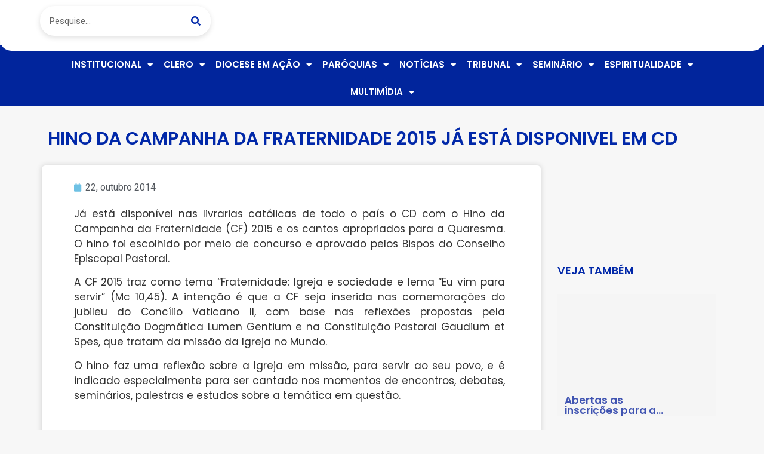

--- FILE ---
content_type: text/html; charset=UTF-8
request_url: https://diocesedeitapetininga.org.br/hino-da-campanha-da-fraternidade-2015-ja-esta-disponivel-em-cd/
body_size: 21160
content:
<!doctype html>
<html lang="pt-BR">
<head>
	<meta charset="UTF-8">
	<meta name="viewport" content="width=device-width, initial-scale=1">
	<link rel="profile" href="https://gmpg.org/xfn/11">
	<title>HINO DA CAMPANHA DA FRATERNIDADE 2015 JÁ ESTÁ DISPONIVEL EM CD | Diocese de Itapetininga</title>
<meta name='robots' content='max-image-preview:large' />
	<style>img:is([sizes="auto" i], [sizes^="auto," i]) { contain-intrinsic-size: 3000px 1500px }</style>
	<link rel='dns-prefetch' href='//www.googletagmanager.com' />
<link rel='dns-prefetch' href='//fonts.googleapis.com' />
<link rel="alternate" type="application/rss+xml" title="Feed para Diocese de Itapetininga &raquo;" href="https://diocesedeitapetininga.org.br/feed/" />
<link rel="alternate" type="application/rss+xml" title="Feed de comentários para Diocese de Itapetininga &raquo;" href="https://diocesedeitapetininga.org.br/comments/feed/" />
<link rel="alternate" type="application/rss+xml" title="Feed de comentários para Diocese de Itapetininga &raquo; HINO DA CAMPANHA DA FRATERNIDADE 2015 JÁ ESTÁ DISPONIVEL EM CD" href="https://diocesedeitapetininga.org.br/hino-da-campanha-da-fraternidade-2015-ja-esta-disponivel-em-cd/feed/" />
<script>
window._wpemojiSettings = {"baseUrl":"https:\/\/s.w.org\/images\/core\/emoji\/15.0.3\/72x72\/","ext":".png","svgUrl":"https:\/\/s.w.org\/images\/core\/emoji\/15.0.3\/svg\/","svgExt":".svg","source":{"concatemoji":"https:\/\/diocesedeitapetininga.org.br\/wp-includes\/js\/wp-emoji-release.min.js?ver=6.7.4"}};
/*! This file is auto-generated */
!function(i,n){var o,s,e;function c(e){try{var t={supportTests:e,timestamp:(new Date).valueOf()};sessionStorage.setItem(o,JSON.stringify(t))}catch(e){}}function p(e,t,n){e.clearRect(0,0,e.canvas.width,e.canvas.height),e.fillText(t,0,0);var t=new Uint32Array(e.getImageData(0,0,e.canvas.width,e.canvas.height).data),r=(e.clearRect(0,0,e.canvas.width,e.canvas.height),e.fillText(n,0,0),new Uint32Array(e.getImageData(0,0,e.canvas.width,e.canvas.height).data));return t.every(function(e,t){return e===r[t]})}function u(e,t,n){switch(t){case"flag":return n(e,"\ud83c\udff3\ufe0f\u200d\u26a7\ufe0f","\ud83c\udff3\ufe0f\u200b\u26a7\ufe0f")?!1:!n(e,"\ud83c\uddfa\ud83c\uddf3","\ud83c\uddfa\u200b\ud83c\uddf3")&&!n(e,"\ud83c\udff4\udb40\udc67\udb40\udc62\udb40\udc65\udb40\udc6e\udb40\udc67\udb40\udc7f","\ud83c\udff4\u200b\udb40\udc67\u200b\udb40\udc62\u200b\udb40\udc65\u200b\udb40\udc6e\u200b\udb40\udc67\u200b\udb40\udc7f");case"emoji":return!n(e,"\ud83d\udc26\u200d\u2b1b","\ud83d\udc26\u200b\u2b1b")}return!1}function f(e,t,n){var r="undefined"!=typeof WorkerGlobalScope&&self instanceof WorkerGlobalScope?new OffscreenCanvas(300,150):i.createElement("canvas"),a=r.getContext("2d",{willReadFrequently:!0}),o=(a.textBaseline="top",a.font="600 32px Arial",{});return e.forEach(function(e){o[e]=t(a,e,n)}),o}function t(e){var t=i.createElement("script");t.src=e,t.defer=!0,i.head.appendChild(t)}"undefined"!=typeof Promise&&(o="wpEmojiSettingsSupports",s=["flag","emoji"],n.supports={everything:!0,everythingExceptFlag:!0},e=new Promise(function(e){i.addEventListener("DOMContentLoaded",e,{once:!0})}),new Promise(function(t){var n=function(){try{var e=JSON.parse(sessionStorage.getItem(o));if("object"==typeof e&&"number"==typeof e.timestamp&&(new Date).valueOf()<e.timestamp+604800&&"object"==typeof e.supportTests)return e.supportTests}catch(e){}return null}();if(!n){if("undefined"!=typeof Worker&&"undefined"!=typeof OffscreenCanvas&&"undefined"!=typeof URL&&URL.createObjectURL&&"undefined"!=typeof Blob)try{var e="postMessage("+f.toString()+"("+[JSON.stringify(s),u.toString(),p.toString()].join(",")+"));",r=new Blob([e],{type:"text/javascript"}),a=new Worker(URL.createObjectURL(r),{name:"wpTestEmojiSupports"});return void(a.onmessage=function(e){c(n=e.data),a.terminate(),t(n)})}catch(e){}c(n=f(s,u,p))}t(n)}).then(function(e){for(var t in e)n.supports[t]=e[t],n.supports.everything=n.supports.everything&&n.supports[t],"flag"!==t&&(n.supports.everythingExceptFlag=n.supports.everythingExceptFlag&&n.supports[t]);n.supports.everythingExceptFlag=n.supports.everythingExceptFlag&&!n.supports.flag,n.DOMReady=!1,n.readyCallback=function(){n.DOMReady=!0}}).then(function(){return e}).then(function(){var e;n.supports.everything||(n.readyCallback(),(e=n.source||{}).concatemoji?t(e.concatemoji):e.wpemoji&&e.twemoji&&(t(e.twemoji),t(e.wpemoji)))}))}((window,document),window._wpemojiSettings);
</script>
<link rel='stylesheet' id='mec-select2-style-css' href='https://diocesedeitapetininga.org.br/wp-content/plugins/modern-events-calendar/assets/packages/select2/select2.min.css?ver=7.18.0' media='all' />
<link rel='stylesheet' id='mec-font-icons-css' href='https://diocesedeitapetininga.org.br/wp-content/plugins/modern-events-calendar/assets/css/iconfonts.css?ver=7.18.0' media='all' />
<link rel='stylesheet' id='mec-frontend-style-css' href='https://diocesedeitapetininga.org.br/wp-content/plugins/modern-events-calendar/assets/css/frontend.min.css?ver=7.18.0' media='all' />
<link rel='stylesheet' id='mec-tooltip-style-css' href='https://diocesedeitapetininga.org.br/wp-content/plugins/modern-events-calendar/assets/packages/tooltip/tooltip.css?ver=7.18.0' media='all' />
<link rel='stylesheet' id='mec-tooltip-shadow-style-css' href='https://diocesedeitapetininga.org.br/wp-content/plugins/modern-events-calendar/assets/packages/tooltip/tooltipster-sideTip-shadow.min.css?ver=7.18.0' media='all' />
<link rel='stylesheet' id='featherlight-css' href='https://diocesedeitapetininga.org.br/wp-content/plugins/modern-events-calendar/assets/packages/featherlight/featherlight.css?ver=7.18.0' media='all' />
<link rel='stylesheet' id='mec-google-fonts-css' href='//fonts.googleapis.com/css?family=Montserrat%3A400%2C700%7CRoboto%3A100%2C300%2C400%2C700&#038;ver=7.18.0' media='all' />
<link rel='stylesheet' id='mec-lity-style-css' href='https://diocesedeitapetininga.org.br/wp-content/plugins/modern-events-calendar/assets/packages/lity/lity.min.css?ver=7.18.0' media='all' />
<link rel='stylesheet' id='mec-general-calendar-style-css' href='https://diocesedeitapetininga.org.br/wp-content/plugins/modern-events-calendar/assets/css/mec-general-calendar.css?ver=7.18.0' media='all' />
<style id='wp-emoji-styles-inline-css'>

	img.wp-smiley, img.emoji {
		display: inline !important;
		border: none !important;
		box-shadow: none !important;
		height: 1em !important;
		width: 1em !important;
		margin: 0 0.07em !important;
		vertical-align: -0.1em !important;
		background: none !important;
		padding: 0 !important;
	}
</style>
<link rel='stylesheet' id='wp-block-library-css' href='https://diocesedeitapetininga.org.br/wp-includes/css/dist/block-library/style.min.css?ver=6.7.4' media='all' />
<link rel='stylesheet' id='jet-engine-frontend-css' href='https://diocesedeitapetininga.org.br/wp-content/plugins/jet-engine/assets/css/frontend.css?ver=3.6.1.2' media='all' />
<style id='global-styles-inline-css'>
:root{--wp--preset--aspect-ratio--square: 1;--wp--preset--aspect-ratio--4-3: 4/3;--wp--preset--aspect-ratio--3-4: 3/4;--wp--preset--aspect-ratio--3-2: 3/2;--wp--preset--aspect-ratio--2-3: 2/3;--wp--preset--aspect-ratio--16-9: 16/9;--wp--preset--aspect-ratio--9-16: 9/16;--wp--preset--color--black: #000000;--wp--preset--color--cyan-bluish-gray: #abb8c3;--wp--preset--color--white: #ffffff;--wp--preset--color--pale-pink: #f78da7;--wp--preset--color--vivid-red: #cf2e2e;--wp--preset--color--luminous-vivid-orange: #ff6900;--wp--preset--color--luminous-vivid-amber: #fcb900;--wp--preset--color--light-green-cyan: #7bdcb5;--wp--preset--color--vivid-green-cyan: #00d084;--wp--preset--color--pale-cyan-blue: #8ed1fc;--wp--preset--color--vivid-cyan-blue: #0693e3;--wp--preset--color--vivid-purple: #9b51e0;--wp--preset--gradient--vivid-cyan-blue-to-vivid-purple: linear-gradient(135deg,rgba(6,147,227,1) 0%,rgb(155,81,224) 100%);--wp--preset--gradient--light-green-cyan-to-vivid-green-cyan: linear-gradient(135deg,rgb(122,220,180) 0%,rgb(0,208,130) 100%);--wp--preset--gradient--luminous-vivid-amber-to-luminous-vivid-orange: linear-gradient(135deg,rgba(252,185,0,1) 0%,rgba(255,105,0,1) 100%);--wp--preset--gradient--luminous-vivid-orange-to-vivid-red: linear-gradient(135deg,rgba(255,105,0,1) 0%,rgb(207,46,46) 100%);--wp--preset--gradient--very-light-gray-to-cyan-bluish-gray: linear-gradient(135deg,rgb(238,238,238) 0%,rgb(169,184,195) 100%);--wp--preset--gradient--cool-to-warm-spectrum: linear-gradient(135deg,rgb(74,234,220) 0%,rgb(151,120,209) 20%,rgb(207,42,186) 40%,rgb(238,44,130) 60%,rgb(251,105,98) 80%,rgb(254,248,76) 100%);--wp--preset--gradient--blush-light-purple: linear-gradient(135deg,rgb(255,206,236) 0%,rgb(152,150,240) 100%);--wp--preset--gradient--blush-bordeaux: linear-gradient(135deg,rgb(254,205,165) 0%,rgb(254,45,45) 50%,rgb(107,0,62) 100%);--wp--preset--gradient--luminous-dusk: linear-gradient(135deg,rgb(255,203,112) 0%,rgb(199,81,192) 50%,rgb(65,88,208) 100%);--wp--preset--gradient--pale-ocean: linear-gradient(135deg,rgb(255,245,203) 0%,rgb(182,227,212) 50%,rgb(51,167,181) 100%);--wp--preset--gradient--electric-grass: linear-gradient(135deg,rgb(202,248,128) 0%,rgb(113,206,126) 100%);--wp--preset--gradient--midnight: linear-gradient(135deg,rgb(2,3,129) 0%,rgb(40,116,252) 100%);--wp--preset--font-size--small: 13px;--wp--preset--font-size--medium: 20px;--wp--preset--font-size--large: 36px;--wp--preset--font-size--x-large: 42px;--wp--preset--spacing--20: 0.44rem;--wp--preset--spacing--30: 0.67rem;--wp--preset--spacing--40: 1rem;--wp--preset--spacing--50: 1.5rem;--wp--preset--spacing--60: 2.25rem;--wp--preset--spacing--70: 3.38rem;--wp--preset--spacing--80: 5.06rem;--wp--preset--shadow--natural: 6px 6px 9px rgba(0, 0, 0, 0.2);--wp--preset--shadow--deep: 12px 12px 50px rgba(0, 0, 0, 0.4);--wp--preset--shadow--sharp: 6px 6px 0px rgba(0, 0, 0, 0.2);--wp--preset--shadow--outlined: 6px 6px 0px -3px rgba(255, 255, 255, 1), 6px 6px rgba(0, 0, 0, 1);--wp--preset--shadow--crisp: 6px 6px 0px rgba(0, 0, 0, 1);}:root { --wp--style--global--content-size: 800px;--wp--style--global--wide-size: 1200px; }:where(body) { margin: 0; }.wp-site-blocks > .alignleft { float: left; margin-right: 2em; }.wp-site-blocks > .alignright { float: right; margin-left: 2em; }.wp-site-blocks > .aligncenter { justify-content: center; margin-left: auto; margin-right: auto; }:where(.wp-site-blocks) > * { margin-block-start: 24px; margin-block-end: 0; }:where(.wp-site-blocks) > :first-child { margin-block-start: 0; }:where(.wp-site-blocks) > :last-child { margin-block-end: 0; }:root { --wp--style--block-gap: 24px; }:root :where(.is-layout-flow) > :first-child{margin-block-start: 0;}:root :where(.is-layout-flow) > :last-child{margin-block-end: 0;}:root :where(.is-layout-flow) > *{margin-block-start: 24px;margin-block-end: 0;}:root :where(.is-layout-constrained) > :first-child{margin-block-start: 0;}:root :where(.is-layout-constrained) > :last-child{margin-block-end: 0;}:root :where(.is-layout-constrained) > *{margin-block-start: 24px;margin-block-end: 0;}:root :where(.is-layout-flex){gap: 24px;}:root :where(.is-layout-grid){gap: 24px;}.is-layout-flow > .alignleft{float: left;margin-inline-start: 0;margin-inline-end: 2em;}.is-layout-flow > .alignright{float: right;margin-inline-start: 2em;margin-inline-end: 0;}.is-layout-flow > .aligncenter{margin-left: auto !important;margin-right: auto !important;}.is-layout-constrained > .alignleft{float: left;margin-inline-start: 0;margin-inline-end: 2em;}.is-layout-constrained > .alignright{float: right;margin-inline-start: 2em;margin-inline-end: 0;}.is-layout-constrained > .aligncenter{margin-left: auto !important;margin-right: auto !important;}.is-layout-constrained > :where(:not(.alignleft):not(.alignright):not(.alignfull)){max-width: var(--wp--style--global--content-size);margin-left: auto !important;margin-right: auto !important;}.is-layout-constrained > .alignwide{max-width: var(--wp--style--global--wide-size);}body .is-layout-flex{display: flex;}.is-layout-flex{flex-wrap: wrap;align-items: center;}.is-layout-flex > :is(*, div){margin: 0;}body .is-layout-grid{display: grid;}.is-layout-grid > :is(*, div){margin: 0;}body{padding-top: 0px;padding-right: 0px;padding-bottom: 0px;padding-left: 0px;}a:where(:not(.wp-element-button)){text-decoration: underline;}:root :where(.wp-element-button, .wp-block-button__link){background-color: #32373c;border-width: 0;color: #fff;font-family: inherit;font-size: inherit;line-height: inherit;padding: calc(0.667em + 2px) calc(1.333em + 2px);text-decoration: none;}.has-black-color{color: var(--wp--preset--color--black) !important;}.has-cyan-bluish-gray-color{color: var(--wp--preset--color--cyan-bluish-gray) !important;}.has-white-color{color: var(--wp--preset--color--white) !important;}.has-pale-pink-color{color: var(--wp--preset--color--pale-pink) !important;}.has-vivid-red-color{color: var(--wp--preset--color--vivid-red) !important;}.has-luminous-vivid-orange-color{color: var(--wp--preset--color--luminous-vivid-orange) !important;}.has-luminous-vivid-amber-color{color: var(--wp--preset--color--luminous-vivid-amber) !important;}.has-light-green-cyan-color{color: var(--wp--preset--color--light-green-cyan) !important;}.has-vivid-green-cyan-color{color: var(--wp--preset--color--vivid-green-cyan) !important;}.has-pale-cyan-blue-color{color: var(--wp--preset--color--pale-cyan-blue) !important;}.has-vivid-cyan-blue-color{color: var(--wp--preset--color--vivid-cyan-blue) !important;}.has-vivid-purple-color{color: var(--wp--preset--color--vivid-purple) !important;}.has-black-background-color{background-color: var(--wp--preset--color--black) !important;}.has-cyan-bluish-gray-background-color{background-color: var(--wp--preset--color--cyan-bluish-gray) !important;}.has-white-background-color{background-color: var(--wp--preset--color--white) !important;}.has-pale-pink-background-color{background-color: var(--wp--preset--color--pale-pink) !important;}.has-vivid-red-background-color{background-color: var(--wp--preset--color--vivid-red) !important;}.has-luminous-vivid-orange-background-color{background-color: var(--wp--preset--color--luminous-vivid-orange) !important;}.has-luminous-vivid-amber-background-color{background-color: var(--wp--preset--color--luminous-vivid-amber) !important;}.has-light-green-cyan-background-color{background-color: var(--wp--preset--color--light-green-cyan) !important;}.has-vivid-green-cyan-background-color{background-color: var(--wp--preset--color--vivid-green-cyan) !important;}.has-pale-cyan-blue-background-color{background-color: var(--wp--preset--color--pale-cyan-blue) !important;}.has-vivid-cyan-blue-background-color{background-color: var(--wp--preset--color--vivid-cyan-blue) !important;}.has-vivid-purple-background-color{background-color: var(--wp--preset--color--vivid-purple) !important;}.has-black-border-color{border-color: var(--wp--preset--color--black) !important;}.has-cyan-bluish-gray-border-color{border-color: var(--wp--preset--color--cyan-bluish-gray) !important;}.has-white-border-color{border-color: var(--wp--preset--color--white) !important;}.has-pale-pink-border-color{border-color: var(--wp--preset--color--pale-pink) !important;}.has-vivid-red-border-color{border-color: var(--wp--preset--color--vivid-red) !important;}.has-luminous-vivid-orange-border-color{border-color: var(--wp--preset--color--luminous-vivid-orange) !important;}.has-luminous-vivid-amber-border-color{border-color: var(--wp--preset--color--luminous-vivid-amber) !important;}.has-light-green-cyan-border-color{border-color: var(--wp--preset--color--light-green-cyan) !important;}.has-vivid-green-cyan-border-color{border-color: var(--wp--preset--color--vivid-green-cyan) !important;}.has-pale-cyan-blue-border-color{border-color: var(--wp--preset--color--pale-cyan-blue) !important;}.has-vivid-cyan-blue-border-color{border-color: var(--wp--preset--color--vivid-cyan-blue) !important;}.has-vivid-purple-border-color{border-color: var(--wp--preset--color--vivid-purple) !important;}.has-vivid-cyan-blue-to-vivid-purple-gradient-background{background: var(--wp--preset--gradient--vivid-cyan-blue-to-vivid-purple) !important;}.has-light-green-cyan-to-vivid-green-cyan-gradient-background{background: var(--wp--preset--gradient--light-green-cyan-to-vivid-green-cyan) !important;}.has-luminous-vivid-amber-to-luminous-vivid-orange-gradient-background{background: var(--wp--preset--gradient--luminous-vivid-amber-to-luminous-vivid-orange) !important;}.has-luminous-vivid-orange-to-vivid-red-gradient-background{background: var(--wp--preset--gradient--luminous-vivid-orange-to-vivid-red) !important;}.has-very-light-gray-to-cyan-bluish-gray-gradient-background{background: var(--wp--preset--gradient--very-light-gray-to-cyan-bluish-gray) !important;}.has-cool-to-warm-spectrum-gradient-background{background: var(--wp--preset--gradient--cool-to-warm-spectrum) !important;}.has-blush-light-purple-gradient-background{background: var(--wp--preset--gradient--blush-light-purple) !important;}.has-blush-bordeaux-gradient-background{background: var(--wp--preset--gradient--blush-bordeaux) !important;}.has-luminous-dusk-gradient-background{background: var(--wp--preset--gradient--luminous-dusk) !important;}.has-pale-ocean-gradient-background{background: var(--wp--preset--gradient--pale-ocean) !important;}.has-electric-grass-gradient-background{background: var(--wp--preset--gradient--electric-grass) !important;}.has-midnight-gradient-background{background: var(--wp--preset--gradient--midnight) !important;}.has-small-font-size{font-size: var(--wp--preset--font-size--small) !important;}.has-medium-font-size{font-size: var(--wp--preset--font-size--medium) !important;}.has-large-font-size{font-size: var(--wp--preset--font-size--large) !important;}.has-x-large-font-size{font-size: var(--wp--preset--font-size--x-large) !important;}
:root :where(.wp-block-pullquote){font-size: 1.5em;line-height: 1.6;}
</style>
<link rel='stylesheet' id='leaflet-css-css' href='https://diocesedeitapetininga.org.br/wp-content/plugins/meow-lightbox/app/style.min.css?ver=1736340126' media='all' />
<link rel='stylesheet' id='hello-elementor-css' href='https://diocesedeitapetininga.org.br/wp-content/themes/hello-elementor/style.min.css?ver=3.2.1' media='all' />
<link rel='stylesheet' id='hello-elementor-theme-style-css' href='https://diocesedeitapetininga.org.br/wp-content/themes/hello-elementor/theme.min.css?ver=3.2.1' media='all' />
<link rel='stylesheet' id='hello-elementor-header-footer-css' href='https://diocesedeitapetininga.org.br/wp-content/themes/hello-elementor/header-footer.min.css?ver=3.2.1' media='all' />
<link rel='stylesheet' id='dflip-style-css' href='https://diocesedeitapetininga.org.br/wp-content/plugins/3d-flipbook-dflip-lite/assets/css/dflip.min.css?ver=2.3.53' media='all' />
<link rel='stylesheet' id='elementor-frontend-css' href='https://diocesedeitapetininga.org.br/wp-content/plugins/elementor/assets/css/frontend.min.css?ver=3.25.11' media='all' />
<link rel='stylesheet' id='widget-search-form-css' href='https://diocesedeitapetininga.org.br/wp-content/plugins/elementor-pro/assets/css/widget-search-form.min.css?ver=3.26.3' media='all' />
<link rel='stylesheet' id='elementor-icons-shared-0-css' href='https://diocesedeitapetininga.org.br/wp-content/plugins/elementor/assets/lib/font-awesome/css/fontawesome.min.css?ver=5.15.3' media='all' />
<link rel='stylesheet' id='elementor-icons-fa-solid-css' href='https://diocesedeitapetininga.org.br/wp-content/plugins/elementor/assets/lib/font-awesome/css/solid.min.css?ver=5.15.3' media='all' />
<link rel='stylesheet' id='widget-image-css' href='https://diocesedeitapetininga.org.br/wp-content/plugins/elementor/assets/css/widget-image.min.css?ver=3.25.11' media='all' />
<link rel='stylesheet' id='widget-nav-menu-css' href='https://diocesedeitapetininga.org.br/wp-content/plugins/elementor-pro/assets/css/widget-nav-menu.min.css?ver=3.26.3' media='all' />
<link rel='stylesheet' id='widget-heading-css' href='https://diocesedeitapetininga.org.br/wp-content/plugins/elementor/assets/css/widget-heading.min.css?ver=3.25.11' media='all' />
<link rel='stylesheet' id='widget-text-editor-css' href='https://diocesedeitapetininga.org.br/wp-content/plugins/elementor/assets/css/widget-text-editor.min.css?ver=3.25.11' media='all' />
<link rel='stylesheet' id='widget-social-css' href='https://diocesedeitapetininga.org.br/wp-content/plugins/elementor-pro/assets/css/widget-social.min.css?ver=3.26.3' media='all' />
<link rel='stylesheet' id='widget-post-info-css' href='https://diocesedeitapetininga.org.br/wp-content/plugins/elementor-pro/assets/css/widget-post-info.min.css?ver=3.26.3' media='all' />
<link rel='stylesheet' id='widget-icon-list-css' href='https://diocesedeitapetininga.org.br/wp-content/plugins/elementor/assets/css/widget-icon-list.min.css?ver=3.25.11' media='all' />
<link rel='stylesheet' id='elementor-icons-fa-regular-css' href='https://diocesedeitapetininga.org.br/wp-content/plugins/elementor/assets/lib/font-awesome/css/regular.min.css?ver=5.15.3' media='all' />
<link rel='stylesheet' id='elementor-icons-css' href='https://diocesedeitapetininga.org.br/wp-content/plugins/elementor/assets/lib/eicons/css/elementor-icons.min.css?ver=5.34.0' media='all' />
<link rel='stylesheet' id='swiper-css' href='https://diocesedeitapetininga.org.br/wp-content/plugins/elementor/assets/lib/swiper/v8/css/swiper.min.css?ver=8.4.5' media='all' />
<link rel='stylesheet' id='e-swiper-css' href='https://diocesedeitapetininga.org.br/wp-content/plugins/elementor/assets/css/conditionals/e-swiper.min.css?ver=3.25.11' media='all' />
<link rel='stylesheet' id='elementor-post-36041-css' href='https://diocesedeitapetininga.org.br/wp-content/uploads/elementor/css/post-36041.css?ver=1736364575' media='all' />
<link rel='stylesheet' id='elementor-post-36053-css' href='https://diocesedeitapetininga.org.br/wp-content/uploads/elementor/css/post-36053.css?ver=1736364575' media='all' />
<link rel='stylesheet' id='elementor-post-36282-css' href='https://diocesedeitapetininga.org.br/wp-content/uploads/elementor/css/post-36282.css?ver=1739466908' media='all' />
<link rel='stylesheet' id='elementor-post-36291-css' href='https://diocesedeitapetininga.org.br/wp-content/uploads/elementor/css/post-36291.css?ver=1736364575' media='all' />
<link rel='stylesheet' id='elementor-post-36188-css' href='https://diocesedeitapetininga.org.br/wp-content/uploads/elementor/css/post-36188.css?ver=1736364575' media='all' />
<link rel='stylesheet' id='google-fonts-1-css' href='https://fonts.googleapis.com/css?family=Roboto%3A100%2C100italic%2C200%2C200italic%2C300%2C300italic%2C400%2C400italic%2C500%2C500italic%2C600%2C600italic%2C700%2C700italic%2C800%2C800italic%2C900%2C900italic%7CRoboto+Slab%3A100%2C100italic%2C200%2C200italic%2C300%2C300italic%2C400%2C400italic%2C500%2C500italic%2C600%2C600italic%2C700%2C700italic%2C800%2C800italic%2C900%2C900italic%7CPoppins%3A100%2C100italic%2C200%2C200italic%2C300%2C300italic%2C400%2C400italic%2C500%2C500italic%2C600%2C600italic%2C700%2C700italic%2C800%2C800italic%2C900%2C900italic&#038;display=auto&#038;ver=6.7.4' media='all' />
<link rel="preconnect" href="https://fonts.gstatic.com/" crossorigin><script src="https://diocesedeitapetininga.org.br/wp-includes/js/jquery/jquery.min.js?ver=3.7.1" id="jquery-core-js"></script>
<script src="https://diocesedeitapetininga.org.br/wp-includes/js/jquery/jquery-migrate.min.js?ver=3.4.1" id="jquery-migrate-js"></script>
<script id="mwl-build-js-js-extra">
var mwl_settings = {"api_url":"https:\/\/diocesedeitapetininga.org.br\/wp-json\/meow-lightbox\/v1\/","rest_nonce":"64c201c148","plugin_url":"https:\/\/diocesedeitapetininga.org.br\/wp-content\/plugins\/meow-lightbox\/classes\/","settings":{"rtf_slider_fix":false,"engine":"default","backdrop_opacity":85,"theme":"dark","orientation":"auto","selector":".entry-content, .gallery, .mgl-gallery, .wp-block-gallery,  .wp-block-image","selector_ahead":false,"deep_linking":false,"social_sharing":false,"separate_galleries":false,"animation_toggle":"none","animation_speed":"normal","low_res_placeholder":false,"wordpress_big_image":false,"right_click_protection":false,"magnification":true,"anti_selector":".blog, .archive, .emoji, .attachment-post-image, .no-lightbox","preloading":false,"download_link":false,"caption_source":"caption","caption_ellipsis":true,"exif":{"title":false,"caption":true,"camera":false,"lens":false,"date":false,"date_timezone":false,"shutter_speed":false,"aperture":false,"focal_length":false,"iso":false,"keywords":false},"slideshow":{"enabled":false,"timer":3000},"map":{"enabled":false}}};
</script>
<script src="https://diocesedeitapetininga.org.br/wp-content/plugins/meow-lightbox/app/lightbox.js?ver=1736340126" id="mwl-build-js-js"></script>

<!-- Snippet da etiqueta do Google (gtag.js) adicionado pelo Site Kit -->

<!-- Snippet do Google Análises adicionado pelo Site Kit -->
<script src="https://www.googletagmanager.com/gtag/js?id=GT-K8KF3LPW" id="google_gtagjs-js" async></script>
<script id="google_gtagjs-js-after">
window.dataLayer = window.dataLayer || [];function gtag(){dataLayer.push(arguments);}
gtag("set","linker",{"domains":["diocesedeitapetininga.org.br"]});
gtag("js", new Date());
gtag("set", "developer_id.dZTNiMT", true);
gtag("config", "GT-K8KF3LPW");
 window._googlesitekit = window._googlesitekit || {}; window._googlesitekit.throttledEvents = []; window._googlesitekit.gtagEvent = (name, data) => { var key = JSON.stringify( { name, data } ); if ( !! window._googlesitekit.throttledEvents[ key ] ) { return; } window._googlesitekit.throttledEvents[ key ] = true; setTimeout( () => { delete window._googlesitekit.throttledEvents[ key ]; }, 5 ); gtag( "event", name, { ...data, event_source: "site-kit" } ); }
</script>

<!-- Fim do snippet da etiqueta do Google (gtag.js) adicionado pelo Site Kit -->
<link rel="https://api.w.org/" href="https://diocesedeitapetininga.org.br/wp-json/" /><link rel="alternate" title="JSON" type="application/json" href="https://diocesedeitapetininga.org.br/wp-json/wp/v2/posts/2943" /><link rel="EditURI" type="application/rsd+xml" title="RSD" href="https://diocesedeitapetininga.org.br/xmlrpc.php?rsd" />
<meta name="generator" content="Parresia  6.7.4 - https://parresia.com" />
<link rel='shortlink' href='https://diocesedeitapetininga.org.br/?p=2943' />
<link rel="alternate" title="oEmbed (JSON)" type="application/json+oembed" href="https://diocesedeitapetininga.org.br/wp-json/oembed/1.0/embed?url=https%3A%2F%2Fdiocesedeitapetininga.org.br%2Fhino-da-campanha-da-fraternidade-2015-ja-esta-disponivel-em-cd%2F" />
<link rel="alternate" title="oEmbed (XML)" type="text/xml+oembed" href="https://diocesedeitapetininga.org.br/wp-json/oembed/1.0/embed?url=https%3A%2F%2Fdiocesedeitapetininga.org.br%2Fhino-da-campanha-da-fraternidade-2015-ja-esta-disponivel-em-cd%2F&#038;format=xml" />
<meta name="generator" content="Site Kit by Google 1.152.1" /><!-- SEO meta tags powered by SmartCrawl https://wpmudev.com/project/smartcrawl-wordpress-seo/ -->
<link rel="canonical" href="https://diocesedeitapetininga.org.br/hino-da-campanha-da-fraternidade-2015-ja-esta-disponivel-em-cd/" />
<meta name="description" content="Já está disponível nas livrarias católicas de todo o país o CD com o Hino da Campanha da Fraternidade (CF) 2015 e os cantos apropriados para a Quaresma. O h ..." />
<script type="application/ld+json">{"@context":"https:\/\/schema.org","@graph":[{"@type":"Organization","@id":"https:\/\/diocesedeitapetininga.org.br\/#schema-publishing-organization","url":"https:\/\/diocesedeitapetininga.org.br","name":"Diocese de Itapetininga"},{"@type":"WebSite","@id":"https:\/\/diocesedeitapetininga.org.br\/#schema-website","url":"https:\/\/diocesedeitapetininga.org.br","name":"Diocese de Itapetininga","encoding":"UTF-8","potentialAction":{"@type":"SearchAction","target":"https:\/\/diocesedeitapetininga.org.br\/search\/{search_term_string}\/","query-input":"required name=search_term_string"}},{"@type":"BreadcrumbList","@id":"https:\/\/diocesedeitapetininga.org.br\/hino-da-campanha-da-fraternidade-2015-ja-esta-disponivel-em-cd?page&name=hino-da-campanha-da-fraternidade-2015-ja-esta-disponivel-em-cd\/#breadcrumb","itemListElement":[{"@type":"ListItem","position":1,"name":"Home","item":"https:\/\/diocesedeitapetininga.org.br"},{"@type":"ListItem","position":2,"name":"Blog","item":"https:\/\/diocesedeitapetininga.org.br\/blog\/"},{"@type":"ListItem","position":3,"name":"Not\u00edcias da Igreja","item":"https:\/\/diocesedeitapetininga.org.br\/categoria\/noticias-da-igreja\/"},{"@type":"ListItem","position":4,"name":"HINO DA CAMPANHA DA FRATERNIDADE 2015 J\u00c1 EST\u00c1 DISPONIVEL EM CD"}]},{"@type":"Person","@id":"https:\/\/diocesedeitapetininga.org.br\/author\/ricardo\/#schema-author","name":"Ricardo Gomes","url":"https:\/\/diocesedeitapetininga.org.br\/author\/ricardo\/"},{"@type":"WebPage","@id":"https:\/\/diocesedeitapetininga.org.br\/hino-da-campanha-da-fraternidade-2015-ja-esta-disponivel-em-cd\/#schema-webpage","isPartOf":{"@id":"https:\/\/diocesedeitapetininga.org.br\/#schema-website"},"publisher":{"@id":"https:\/\/diocesedeitapetininga.org.br\/#schema-publishing-organization"},"url":"https:\/\/diocesedeitapetininga.org.br\/hino-da-campanha-da-fraternidade-2015-ja-esta-disponivel-em-cd\/"},{"@type":"Article","mainEntityOfPage":{"@id":"https:\/\/diocesedeitapetininga.org.br\/hino-da-campanha-da-fraternidade-2015-ja-esta-disponivel-em-cd\/#schema-webpage"},"author":{"@id":"https:\/\/diocesedeitapetininga.org.br\/author\/ricardo\/#schema-author"},"publisher":{"@id":"https:\/\/diocesedeitapetininga.org.br\/#schema-publishing-organization"},"dateModified":"2014-10-22T10:27:47","datePublished":"2014-10-22T10:27:47","headline":"HINO DA CAMPANHA DA FRATERNIDADE 2015 J\u00c1 EST\u00c1 DISPONIVEL EM CD | Diocese de Itapetininga","description":"J\u00e1 est\u00e1 dispon\u00edvel nas livrarias cat\u00f3licas de todo o pa\u00eds o CD com o Hino da Campanha da Fraternidade (CF) 2015 e os cantos apropriados para a Quaresma. O h ...","name":"HINO DA CAMPANHA DA FRATERNIDADE 2015 J\u00c1 EST\u00c1 DISPONIVEL EM CD","image":{"@type":"ImageObject","@id":"https:\/\/diocesedeitapetininga.org.br\/hino-da-campanha-da-fraternidade-2015-ja-esta-disponivel-em-cd\/#schema-article-image","url":"https:\/\/cdn.diocesedeitapetininga.org.br\/wp-content\/uploads\/sites\/3\/2014\/10\/cf-2015.jpg","height":579,"width":464},"thumbnailUrl":"https:\/\/cdn.diocesedeitapetininga.org.br\/wp-content\/uploads\/sites\/3\/2014\/10\/cf-2015.jpg"}]}</script>
<meta property="og:type" content="article" />
<meta property="og:url" content="https://diocesedeitapetininga.org.br/hino-da-campanha-da-fraternidade-2015-ja-esta-disponivel-em-cd/" />
<meta property="og:title" content="HINO DA CAMPANHA DA FRATERNIDADE 2015 JÁ ESTÁ DISPONIVEL EM CD | Diocese de Itapetininga" />
<meta property="og:description" content="Já está disponível nas livrarias católicas de todo o país o CD com o Hino da Campanha da Fraternidade (CF) 2015 e os cantos apropriados para a Quaresma. O h ..." />
<meta property="og:image" content="https://cdn.diocesedeitapetininga.org.br/wp-content/uploads/sites/3/2014/10/cf-2015.jpg" />
<meta property="og:image:width" content="464" />
<meta property="og:image:height" content="579" />
<meta property="article:published_time" content="2014-10-22T10:27:47" />
<meta property="article:author" content="Ricardo Gomes" />
<meta name="twitter:card" content="summary_large_image" />
<meta name="twitter:title" content="HINO DA CAMPANHA DA FRATERNIDADE 2015 JÁ ESTÁ DISPONIVEL EM CD | Diocese de Itapetininga" />
<meta name="twitter:description" content="Já está disponível nas livrarias católicas de todo o país o CD com o Hino da Campanha da Fraternidade (CF) 2015 e os cantos apropriados para a Quaresma. O h ..." />
<meta name="twitter:image" content="https://cdn.diocesedeitapetininga.org.br/wp-content/uploads/sites/3/2014/10/cf-2015.jpg" />
<!-- /SEO -->
<meta name="generator" content="Elementor 3.25.11; features: additional_custom_breakpoints, e_optimized_control_loading; settings: css_print_method-external, google_font-enabled, font_display-auto">
			<style>
				.e-con.e-parent:nth-of-type(n+4):not(.e-lazyloaded):not(.e-no-lazyload),
				.e-con.e-parent:nth-of-type(n+4):not(.e-lazyloaded):not(.e-no-lazyload) * {
					background-image: none !important;
				}
				@media screen and (max-height: 1024px) {
					.e-con.e-parent:nth-of-type(n+3):not(.e-lazyloaded):not(.e-no-lazyload),
					.e-con.e-parent:nth-of-type(n+3):not(.e-lazyloaded):not(.e-no-lazyload) * {
						background-image: none !important;
					}
				}
				@media screen and (max-height: 640px) {
					.e-con.e-parent:nth-of-type(n+2):not(.e-lazyloaded):not(.e-no-lazyload),
					.e-con.e-parent:nth-of-type(n+2):not(.e-lazyloaded):not(.e-no-lazyload) * {
						background-image: none !important;
					}
				}
			</style>
			<link rel="icon" href="https://cdn.diocesedeitapetininga.org.br/wp-content/uploads/2019/03/cropped-favicon-32x32.png" sizes="32x32" />
<link rel="icon" href="https://cdn.diocesedeitapetininga.org.br/wp-content/uploads/2019/03/cropped-favicon-192x192.png" sizes="192x192" />
<link rel="apple-touch-icon" href="https://cdn.diocesedeitapetininga.org.br/wp-content/uploads/2019/03/cropped-favicon-180x180.png" />
<meta name="msapplication-TileImage" content="https://cdn.diocesedeitapetininga.org.br/wp-content/uploads/2019/03/cropped-favicon-270x270.png" />
<style>:root,::before,::after{--mec-color-skin: #40d9f1;--mec-color-skin-rgba-1: rgba(64, 217, 241, .25);--mec-color-skin-rgba-2: rgba(64, 217, 241, .5);--mec-color-skin-rgba-3: rgba(64, 217, 241, .75);--mec-color-skin-rgba-4: rgba(64, 217, 241, .11);--mec-primary-border-radius: 3px;--mec-container-normal-width: 1196px;--mec-container-large-width: 1690px;--mec-fes-main-color: #40d9f1;--mec-fes-main-color-rgba-1: rgba(64, 217, 241, 0.12);--mec-fes-main-color-rgba-2: rgba(64, 217, 241, 0.23);--mec-fes-main-color-rgba-3: rgba(64, 217, 241, 0.03);--mec-fes-main-color-rgba-4: rgba(64, 217, 241, 0.3);--mec-fes-main-color-rgba-5: rgb(64 217 241 / 7%);--mec-fes-main-color-rgba-6: rgba(64, 217, 241, 0.2);--mec-fluent-main-color: #ade7ff;--mec-fluent-main-color-rgba-1: rgba(173, 231, 255, 0.3);--mec-fluent-main-color-rgba-2: rgba(173, 231, 255, 0.8);--mec-fluent-main-color-rgba-3: rgba(173, 231, 255, 0.1);--mec-fluent-main-color-rgba-4: rgba(173, 231, 255, 0.2);--mec-fluent-main-color-rgba-5: rgba(173, 231, 255, 0.7);--mec-fluent-main-color-rgba-6: rgba(173, 231, 255, 0.7);--mec-fluent-bold-color: #00acf8;--mec-fluent-bg-hover-color: #ebf9ff;--mec-fluent-bg-color: #f5f7f8;--mec-fluent-second-bg-color: #d6eef9;}</style></head>
<body class="post-template-default single single-post postid-2943 single-format-standard wp-custom-logo wp-embed-responsive mec-theme-hello-elementor elementor-default elementor-kit-36041 elementor-page-36291"><script type="application/javascript" id="mwl-data-script">
var mwl_data = {"36051":{"success":true,"file":"https:\/\/cdn.diocesedeitapetininga.org.br\/wp-content\/uploads\/2021\/01\/Diocese-de-Itapetininga.png","file_srcset":"https:\/\/cdn.diocesedeitapetininga.org.br\/wp-content\/uploads\/2021\/01\/Diocese-de-Itapetininga.png 300w, https:\/\/cdn.diocesedeitapetininga.org.br\/wp-content\/uploads\/2021\/01\/Diocese-de-Itapetininga-150x58.png 150w","file_sizes":"(max-width: 300px) 100vw, 300px","dimension":{"width":300,"height":116},"download_link":"https:\/\/cdn.diocesedeitapetininga.org.br\/wp-content\/uploads\/2021\/01\/Diocese-de-Itapetininga.png","data":{"id":36051,"title":"Diocese de Itapetininga","caption":"","description":"","gps":"N\/A","copyright":"N\/A","camera":"N\/A","date":"","lens":"N\/A","aperture":"N\/A","focal_length":"N\/A","iso":"N\/A","shutter_speed":"N\/A","keywords":"N\/A"}},"36059":{"success":true,"file":"https:\/\/cdn.diocesedeitapetininga.org.br\/wp-content\/uploads\/2021\/01\/youtube.png","file_srcset":false,"file_sizes":"(max-width: 45px) 100vw, 45px","dimension":{"width":45,"height":49},"download_link":"https:\/\/cdn.diocesedeitapetininga.org.br\/wp-content\/uploads\/2021\/01\/youtube.png","data":{"id":36059,"title":"youtube","caption":"","description":"","gps":"N\/A","copyright":"N\/A","camera":"N\/A","date":"","lens":"N\/A","aperture":"N\/A","focal_length":"N\/A","iso":"N\/A","shutter_speed":"N\/A","keywords":"N\/A"}},"36058":{"success":true,"file":"https:\/\/cdn.diocesedeitapetininga.org.br\/wp-content\/uploads\/2021\/01\/facebook.png","file_srcset":false,"file_sizes":"(max-width: 45px) 100vw, 45px","dimension":{"width":45,"height":49},"download_link":"https:\/\/cdn.diocesedeitapetininga.org.br\/wp-content\/uploads\/2021\/01\/facebook.png","data":{"id":36058,"title":"facebook","caption":"","description":"","gps":"N\/A","copyright":"N\/A","camera":"N\/A","date":"","lens":"N\/A","aperture":"N\/A","focal_length":"N\/A","iso":"N\/A","shutter_speed":"N\/A","keywords":"N\/A"}},"36057":{"success":true,"file":"https:\/\/cdn.diocesedeitapetininga.org.br\/wp-content\/uploads\/2021\/01\/instagram.png","file_srcset":false,"file_sizes":"(max-width: 45px) 100vw, 45px","dimension":{"width":45,"height":49},"download_link":"https:\/\/cdn.diocesedeitapetininga.org.br\/wp-content\/uploads\/2021\/01\/instagram.png","data":{"id":36057,"title":"instagram","caption":"","description":"","gps":"N\/A","copyright":"N\/A","camera":"N\/A","date":"","lens":"N\/A","aperture":"N\/A","focal_length":"N\/A","iso":"N\/A","shutter_speed":"N\/A","keywords":"N\/A"}},"36056":{"success":true,"file":"https:\/\/cdn.diocesedeitapetininga.org.br\/wp-content\/uploads\/2021\/01\/whatsapp.png","file_srcset":false,"file_sizes":"(max-width: 45px) 100vw, 45px","dimension":{"width":45,"height":49},"download_link":"https:\/\/cdn.diocesedeitapetininga.org.br\/wp-content\/uploads\/2021\/01\/whatsapp.png","data":{"id":36056,"title":"whatsapp","caption":"","description":"","gps":"N\/A","copyright":"N\/A","camera":"N\/A","date":"","lens":"N\/A","aperture":"N\/A","focal_length":"N\/A","iso":"N\/A","shutter_speed":"N\/A","keywords":"N\/A"}},"36292":{"success":true,"file":"https:\/\/cdn.diocesedeitapetininga.org.br\/wp-content\/uploads\/2021\/01\/santo-do-dia-1.png","file_srcset":"https:\/\/cdn.diocesedeitapetininga.org.br\/wp-content\/uploads\/2021\/01\/santo-do-dia-1.png 247w, https:\/\/cdn.diocesedeitapetininga.org.br\/wp-content\/uploads\/2021\/01\/santo-do-dia-1-150x69.png 150w","file_sizes":"(max-width: 247px) 100vw, 247px","dimension":{"width":247,"height":114},"download_link":"https:\/\/cdn.diocesedeitapetininga.org.br\/wp-content\/uploads\/2021\/01\/santo-do-dia-1.png","data":{"id":36292,"title":"santo-do-dia","caption":"","description":"","gps":"N\/A","copyright":"N\/A","camera":"N\/A","date":"","lens":"N\/A","aperture":"N\/A","focal_length":"N\/A","iso":"N\/A","shutter_speed":"N\/A","keywords":"N\/A"}},"36293":{"success":true,"file":"https:\/\/cdn.diocesedeitapetininga.org.br\/wp-content\/uploads\/2021\/01\/biblia-2.png","file_srcset":"https:\/\/cdn.diocesedeitapetininga.org.br\/wp-content\/uploads\/2021\/01\/biblia-2.png 246w, https:\/\/cdn.diocesedeitapetininga.org.br\/wp-content\/uploads\/2021\/01\/biblia-2-150x70.png 150w","file_sizes":"(max-width: 246px) 100vw, 246px","dimension":{"width":246,"height":114},"download_link":"https:\/\/cdn.diocesedeitapetininga.org.br\/wp-content\/uploads\/2021\/01\/biblia-2.png","data":{"id":36293,"title":"biblia 2","caption":"","description":"","gps":"N\/A","copyright":"N\/A","camera":"N\/A","date":"","lens":"N\/A","aperture":"N\/A","focal_length":"N\/A","iso":"N\/A","shutter_speed":"N\/A","keywords":"N\/A"}},"36294":{"success":true,"file":"https:\/\/cdn.diocesedeitapetininga.org.br\/wp-content\/uploads\/2021\/01\/pedido.png","file_srcset":"https:\/\/cdn.diocesedeitapetininga.org.br\/wp-content\/uploads\/2021\/01\/pedido.png 247w, https:\/\/cdn.diocesedeitapetininga.org.br\/wp-content\/uploads\/2021\/01\/pedido-150x69.png 150w","file_sizes":"(max-width: 247px) 100vw, 247px","dimension":{"width":247,"height":114},"download_link":"https:\/\/cdn.diocesedeitapetininga.org.br\/wp-content\/uploads\/2021\/01\/pedido.png","data":{"id":36294,"title":"pedido","caption":"","description":"","gps":"N\/A","copyright":"N\/A","camera":"N\/A","date":"","lens":"N\/A","aperture":"N\/A","focal_length":"N\/A","iso":"N\/A","shutter_speed":"N\/A","keywords":"N\/A"}},"61584":{"success":true,"file":"https:\/\/cdn.diocesedeitapetininga.org.br\/wp-content\/uploads\/2026\/01\/escola_teologia_766x480_nitida.jpg","file_srcset":"https:\/\/cdn.diocesedeitapetininga.org.br\/wp-content\/uploads\/2026\/01\/escola_teologia_766x480_nitida.jpg 766w, https:\/\/cdn.diocesedeitapetininga.org.br\/wp-content\/uploads\/2026\/01\/escola_teologia_766x480_nitida-300x188.jpg 300w, https:\/\/cdn.diocesedeitapetininga.org.br\/wp-content\/uploads\/2026\/01\/escola_teologia_766x480_nitida-150x94.jpg 150w","file_sizes":"(max-width: 766px) 100vw, 766px","dimension":{"width":766,"height":480},"download_link":"https:\/\/cdn.diocesedeitapetininga.org.br\/wp-content\/uploads\/2026\/01\/escola_teologia_766x480_nitida.jpg","data":{"id":61584,"title":"escola_teologia_766x480_nitida","caption":"","description":"","gps":"N\/A","copyright":"N\/A","camera":"N\/A","date":"","lens":"N\/A","aperture":"N\/A","focal_length":"N\/A","iso":"N\/A","shutter_speed":"N\/A","keywords":"N\/A"}},"61580":{"success":true,"file":"https:\/\/cdn.diocesedeitapetininga.org.br\/wp-content\/uploads\/2026\/01\/DJI_0050-scaled.jpg","file_srcset":"https:\/\/cdn.diocesedeitapetininga.org.br\/wp-content\/uploads\/2026\/01\/DJI_0050-scaled.jpg 2560w, https:\/\/cdn.diocesedeitapetininga.org.br\/wp-content\/uploads\/2026\/01\/DJI_0050-300x169.jpg 300w, https:\/\/cdn.diocesedeitapetininga.org.br\/wp-content\/uploads\/2026\/01\/DJI_0050-1024x576.jpg 1024w, https:\/\/cdn.diocesedeitapetininga.org.br\/wp-content\/uploads\/2026\/01\/DJI_0050-150x84.jpg 150w, https:\/\/cdn.diocesedeitapetininga.org.br\/wp-content\/uploads\/2026\/01\/DJI_0050-768x432.jpg 768w, https:\/\/cdn.diocesedeitapetininga.org.br\/wp-content\/uploads\/2026\/01\/DJI_0050-1536x864.jpg 1536w, https:\/\/cdn.diocesedeitapetininga.org.br\/wp-content\/uploads\/2026\/01\/DJI_0050-2048x1152.jpg 2048w","file_sizes":"(max-width: 2560px) 100vw, 2560px","dimension":{"width":2560,"height":1440},"download_link":"https:\/\/cdn.diocesedeitapetininga.org.br\/wp-content\/uploads\/2026\/01\/DJI_0050-scaled.jpg","data":{"id":61580,"title":"DCIM102MEDIADJI_0050.JPG","caption":"DCIM102MEDIADJI_0050.JPG","description":"","gps":"N\/A","copyright":"N\/A","camera":"FC7303","date":"11\/04\/2023 - 11:49 am","lens":"N\/A","aperture":"f\/2.8","focal_length":"4mm","iso":"ISO 100","shutter_speed":"1\/640","keywords":"N\/A"}},"61575":{"success":true,"file":"https:\/\/cdn.diocesedeitapetininga.org.br\/wp-content\/uploads\/2026\/01\/001-1-e1769622102294.jpg","file_srcset":"https:\/\/cdn.diocesedeitapetininga.org.br\/wp-content\/uploads\/2026\/01\/001-1-e1769622102294.jpg 1168w, https:\/\/cdn.diocesedeitapetininga.org.br\/wp-content\/uploads\/2026\/01\/001-1-e1769622102294-300x188.jpg 300w, https:\/\/cdn.diocesedeitapetininga.org.br\/wp-content\/uploads\/2026\/01\/001-1-e1769622102294-1024x640.jpg 1024w, https:\/\/cdn.diocesedeitapetininga.org.br\/wp-content\/uploads\/2026\/01\/001-1-e1769622102294-150x94.jpg 150w, https:\/\/cdn.diocesedeitapetininga.org.br\/wp-content\/uploads\/2026\/01\/001-1-e1769622102294-768x480.jpg 768w","file_sizes":"(max-width: 1168px) 100vw, 1168px","dimension":{"width":1168,"height":730},"download_link":"https:\/\/cdn.diocesedeitapetininga.org.br\/wp-content\/uploads\/2026\/01\/001-1-e1769622102294.jpg","data":{"id":61575,"title":"001","caption":"","description":"","gps":"N\/A","copyright":"N\/A","camera":"N\/A","date":"","lens":"N\/A","aperture":"N\/A","focal_length":"N\/A","iso":"N\/A","shutter_speed":"N\/A","keywords":"N\/A"}},"36287":{"success":true,"file":"https:\/\/cdn.diocesedeitapetininga.org.br\/wp-content\/uploads\/2021\/01\/logo-parresia2.png","file_srcset":false,"file_sizes":"(max-width: 73px) 100vw, 73px","dimension":{"width":73,"height":24},"download_link":"https:\/\/cdn.diocesedeitapetininga.org.br\/wp-content\/uploads\/2021\/01\/logo-parresia2.png","data":{"id":36287,"title":"logo-parresia2","caption":"","description":"","gps":"N\/A","copyright":"N\/A","camera":"N\/A","date":"","lens":"N\/A","aperture":"N\/A","focal_length":"N\/A","iso":"N\/A","shutter_speed":"N\/A","keywords":"N\/A"}}};
</script>



<a class="skip-link screen-reader-text" href="#content">Ir para o conteúdo</a>

		<div data-elementor-type="header" data-elementor-id="36053" class="elementor elementor-36053 elementor-location-header" data-elementor-post-type="elementor_library">
					<section class="elementor-section elementor-top-section elementor-element elementor-element-be267e4 elementor-section-content-middle elementor-hidden-tablet elementor-hidden-phone elementor-section-boxed elementor-section-height-default elementor-section-height-default" data-id="be267e4" data-element_type="section" data-settings="{&quot;background_background&quot;:&quot;classic&quot;}">
						<div class="elementor-container elementor-column-gap-default">
					<div class="elementor-column elementor-col-20 elementor-top-column elementor-element elementor-element-8687327" data-id="8687327" data-element_type="column">
			<div class="elementor-widget-wrap elementor-element-populated">
						<div class="elementor-element elementor-element-2595415 elementor-search-form--skin-classic elementor-search-form--button-type-icon elementor-search-form--icon-search elementor-widget elementor-widget-search-form" data-id="2595415" data-element_type="widget" data-settings="{&quot;skin&quot;:&quot;classic&quot;}" data-widget_type="search-form.default">
				<div class="elementor-widget-container">
					<search role="search">
			<form class="elementor-search-form" action="https://diocesedeitapetininga.org.br" method="get">
												<div class="elementor-search-form__container">
					<label class="elementor-screen-only" for="elementor-search-form-2595415">Pesquisar</label>

					
					<input id="elementor-search-form-2595415" placeholder="Pesquise..." class="elementor-search-form__input" type="search" name="s" value="">
					
											<button class="elementor-search-form__submit" type="submit" aria-label="Pesquisar">
															<i aria-hidden="true" class="fas fa-search"></i>													</button>
					
									</div>
			</form>
		</search>
				</div>
				</div>
					</div>
		</div>
				<div class="elementor-column elementor-col-20 elementor-top-column elementor-element elementor-element-39e17fd" data-id="39e17fd" data-element_type="column">
			<div class="elementor-widget-wrap">
							</div>
		</div>
				<div class="elementor-column elementor-col-20 elementor-top-column elementor-element elementor-element-71b7c9b" data-id="71b7c9b" data-element_type="column">
			<div class="elementor-widget-wrap elementor-element-populated">
						<div class="elementor-element elementor-element-1627d29 elementor-widget elementor-widget-theme-site-logo elementor-widget-image" data-id="1627d29" data-element_type="widget" data-widget_type="theme-site-logo.default">
				<div class="elementor-widget-container">
									<a href="https://diocesedeitapetininga.org.br">
			<img width="300" height="116" src="https://cdn.diocesedeitapetininga.org.br/wp-content/uploads/2021/01/Diocese-de-Itapetininga.png" class="attachment-full size-full wp-image-36051" alt="" srcset="https://cdn.diocesedeitapetininga.org.br/wp-content/uploads/2021/01/Diocese-de-Itapetininga.png 300w, https://cdn.diocesedeitapetininga.org.br/wp-content/uploads/2021/01/Diocese-de-Itapetininga-150x58.png 150w" sizes="(max-width: 300px) 100vw, 300px" data-mwl-img-id="36051" />				</a>
									</div>
				</div>
					</div>
		</div>
				<div class="elementor-column elementor-col-20 elementor-top-column elementor-element elementor-element-65da013" data-id="65da013" data-element_type="column">
			<div class="elementor-widget-wrap elementor-element-populated">
						<section class="elementor-section elementor-inner-section elementor-element elementor-element-1e2ff0b elementor-section-boxed elementor-section-height-default elementor-section-height-default" data-id="1e2ff0b" data-element_type="section">
						<div class="elementor-container elementor-column-gap-default">
					<div class="elementor-column elementor-col-33 elementor-inner-column elementor-element elementor-element-c8dfc00" data-id="c8dfc00" data-element_type="column">
			<div class="elementor-widget-wrap elementor-element-populated">
						<div class="elementor-element elementor-element-98c6f94 elementor-widget elementor-widget-image" data-id="98c6f94" data-element_type="widget" data-widget_type="image.default">
				<div class="elementor-widget-container">
														<a href="https://www.youtube.com/channel/UC3nBrjaL3W77nqe4SHsugHA" target="_blank">
							<img width="45" height="49" src="https://cdn.diocesedeitapetininga.org.br/wp-content/uploads/2021/01/youtube.png" class="attachment-large size-large wp-image-36059" alt="" data-mwl-img-id="36059" />								</a>
													</div>
				</div>
					</div>
		</div>
				<div class="elementor-column elementor-col-33 elementor-inner-column elementor-element elementor-element-86fdd1e" data-id="86fdd1e" data-element_type="column">
			<div class="elementor-widget-wrap elementor-element-populated">
						<div class="elementor-element elementor-element-299d008 elementor-widget elementor-widget-image" data-id="299d008" data-element_type="widget" data-widget_type="image.default">
				<div class="elementor-widget-container">
														<a href="https://www.facebook.com/DiocesedeItapetininga/" target="_blank">
							<img width="45" height="49" src="https://cdn.diocesedeitapetininga.org.br/wp-content/uploads/2021/01/facebook.png" class="attachment-large size-large wp-image-36058" alt="" data-mwl-img-id="36058" />								</a>
													</div>
				</div>
					</div>
		</div>
				<div class="elementor-column elementor-col-33 elementor-inner-column elementor-element elementor-element-bf4ec54" data-id="bf4ec54" data-element_type="column">
			<div class="elementor-widget-wrap elementor-element-populated">
						<div class="elementor-element elementor-element-1e0e502 elementor-widget elementor-widget-image" data-id="1e0e502" data-element_type="widget" data-widget_type="image.default">
				<div class="elementor-widget-container">
														<a href="https://www.instagram.com/diocesedeitapetininga/" target="_blank">
							<img loading="lazy" width="45" height="49" src="https://cdn.diocesedeitapetininga.org.br/wp-content/uploads/2021/01/instagram.png" class="attachment-large size-large wp-image-36057" alt="" data-mwl-img-id="36057" />								</a>
													</div>
				</div>
					</div>
		</div>
					</div>
		</section>
					</div>
		</div>
				<div class="elementor-column elementor-col-20 elementor-top-column elementor-element elementor-element-2ce0b82" data-id="2ce0b82" data-element_type="column">
			<div class="elementor-widget-wrap">
							</div>
		</div>
					</div>
		</section>
				<section class="elementor-section elementor-top-section elementor-element elementor-element-b7b62c8 elementor-section-content-middle elementor-hidden-tablet elementor-hidden-phone elementor-section-boxed elementor-section-height-default elementor-section-height-default" data-id="b7b62c8" data-element_type="section" data-settings="{&quot;background_background&quot;:&quot;classic&quot;}">
						<div class="elementor-container elementor-column-gap-no">
					<div class="elementor-column elementor-col-100 elementor-top-column elementor-element elementor-element-8926d7b" data-id="8926d7b" data-element_type="column">
			<div class="elementor-widget-wrap elementor-element-populated">
						<div class="elementor-element elementor-element-904df70 elementor-nav-menu--stretch elementor-nav-menu__align-center elementor-nav-menu--dropdown-tablet elementor-nav-menu__text-align-aside elementor-nav-menu--toggle elementor-nav-menu--burger elementor-widget elementor-widget-nav-menu" data-id="904df70" data-element_type="widget" data-settings="{&quot;full_width&quot;:&quot;stretch&quot;,&quot;layout&quot;:&quot;horizontal&quot;,&quot;submenu_icon&quot;:{&quot;value&quot;:&quot;&lt;i class=\&quot;fas fa-caret-down\&quot;&gt;&lt;\/i&gt;&quot;,&quot;library&quot;:&quot;fa-solid&quot;},&quot;toggle&quot;:&quot;burger&quot;}" data-widget_type="nav-menu.default">
				<div class="elementor-widget-container">
						<nav aria-label="Menu" class="elementor-nav-menu--main elementor-nav-menu__container elementor-nav-menu--layout-horizontal e--pointer-none">
				<ul id="menu-1-904df70" class="elementor-nav-menu"><li class="submenu menu-item menu-item-type-custom menu-item-object-custom menu-item-has-children menu-item-8"><a href="#" class="elementor-item elementor-item-anchor">Institucional</a>
<ul class="sub-menu elementor-nav-menu--dropdown">
	<li class="menu-item menu-item-type-post_type menu-item-object-page menu-item-36617"><a href="https://diocesedeitapetininga.org.br/historia-da-diocese/" class="elementor-sub-item">História da Diocese</a></li>
	<li class="menu-item menu-item-type-post_type menu-item-object-page menu-item-40744"><a href="https://diocesedeitapetininga.org.br/brasao-da-diocese/" class="elementor-sub-item">Brasão da Diocese</a></li>
	<li class="menu-item menu-item-type-custom menu-item-object-custom menu-item-has-children menu-item-57821"><a href="#" class="elementor-sub-item elementor-item-anchor">Bispo Diocesano</a>
	<ul class="sub-menu elementor-nav-menu--dropdown">
		<li class="menu-item menu-item-type-post_type menu-item-object-page menu-item-57823"><a href="https://diocesedeitapetininga.org.br/dom-luiz-antonio-lopes-ricci/" class="elementor-sub-item">Dom Luiz Antonio Lopes Ricci</a></li>
	</ul>
</li>
	<li class="menu-item menu-item-type-custom menu-item-object-custom menu-item-has-children menu-item-57822"><a href="#" class="elementor-sub-item elementor-item-anchor">Bispo Emérito</a>
	<ul class="sub-menu elementor-nav-menu--dropdown">
		<li class="menu-item menu-item-type-post_type menu-item-object-page menu-item-36855"><a href="https://diocesedeitapetininga.org.br/dom-gorgonio-alves-da-encarnacao-neto-cr/" class="elementor-sub-item">Dom Gorgônio Alves da Encarnação Neto, CR</a></li>
	</ul>
</li>
	<li class="menu-item menu-item-type-post_type menu-item-object-page menu-item-54228"><a href="https://diocesedeitapetininga.org.br/historia-da-catedral/" class="elementor-sub-item">História da Catedral Diocesana</a></li>
	<li class="menu-item menu-item-type-post_type menu-item-object-page menu-item-36615"><a href="https://diocesedeitapetininga.org.br/historia-da-padroeira/" class="elementor-sub-item">História da Padroeira</a></li>
	<li class="menu-item menu-item-type-post_type menu-item-object-page menu-item-37624"><a href="https://diocesedeitapetininga.org.br/conselho-de-presbiteros/" class="elementor-sub-item">Conselho de Presbíteros</a></li>
	<li class="menu-item menu-item-type-post_type menu-item-object-page menu-item-37849"><a href="https://diocesedeitapetininga.org.br/conselho-diocesano-de-pastoral/" class="elementor-sub-item">Conselho Diocesano de Pastoral</a></li>
	<li class="menu-item menu-item-type-post_type menu-item-object-page menu-item-36881"><a href="https://diocesedeitapetininga.org.br/departamentos-2/" class="elementor-sub-item">Departamentos</a></li>
	<li class="menu-item menu-item-type-post_type menu-item-object-page menu-item-37519"><a href="https://diocesedeitapetininga.org.br/assessoria-de-comunicacao/" class="elementor-sub-item">Assessoria de Comunicação</a></li>
</ul>
</li>
<li class="menu-item menu-item-type-custom menu-item-object-custom menu-item-has-children menu-item-27144"><a href="#" class="elementor-item elementor-item-anchor">Clero</a>
<ul class="sub-menu elementor-nav-menu--dropdown">
	<li class="menu-item menu-item-type-post_type menu-item-object-page menu-item-37309"><a href="https://diocesedeitapetininga.org.br/padres/" class="elementor-sub-item">Padres</a></li>
	<li class="menu-item menu-item-type-taxonomy menu-item-object-category menu-item-36547"><a href="https://diocesedeitapetininga.org.br/categoria/diaconos/" class="elementor-sub-item">Diáconos</a></li>
</ul>
</li>
<li class="menu-item menu-item-type-custom menu-item-object-custom menu-item-has-children menu-item-27169"><a href="#" class="elementor-item elementor-item-anchor">Diocese em ação</a>
<ul class="sub-menu elementor-nav-menu--dropdown">
	<li class="menu-item menu-item-type-taxonomy menu-item-object-category menu-item-36618"><a href="https://diocesedeitapetininga.org.br/categoria/pastorais/" class="elementor-sub-item">Pastorais</a></li>
	<li class="menu-item menu-item-type-taxonomy menu-item-object-category menu-item-36619"><a href="https://diocesedeitapetininga.org.br/categoria/movimentos/" class="elementor-sub-item">Movimentos</a></li>
	<li class="menu-item menu-item-type-taxonomy menu-item-object-category menu-item-36679"><a href="https://diocesedeitapetininga.org.br/categoria/servicos/" class="elementor-sub-item">Serviços</a></li>
	<li class="menu-item menu-item-type-taxonomy menu-item-object-category menu-item-37909"><a href="https://diocesedeitapetininga.org.br/categoria/comissoes/" class="elementor-sub-item">Comissões</a></li>
	<li class="menu-item menu-item-type-taxonomy menu-item-object-category menu-item-36677"><a href="https://diocesedeitapetininga.org.br/categoria/comunidades-religiosas/" class="elementor-sub-item">Comunidades Religiosas</a></li>
	<li class="menu-item menu-item-type-taxonomy menu-item-object-category menu-item-36678"><a href="https://diocesedeitapetininga.org.br/categoria/entidades-religiosas/" class="elementor-sub-item">Entidades Religiosas</a></li>
</ul>
</li>
<li class="menu-item menu-item-type-custom menu-item-object-custom menu-item-has-children menu-item-22156"><a href="http://#" class="elementor-item elementor-item-anchor">Paróquias</a>
<ul class="sub-menu elementor-nav-menu--dropdown">
	<li class="menu-item menu-item-type-post_type menu-item-object-page menu-item-36716"><a href="https://diocesedeitapetininga.org.br/horarios-de-missas/" class="elementor-sub-item">Horários de Missas</a></li>
	<li class="menu-item menu-item-type-taxonomy menu-item-object-category menu-item-36620"><a href="https://diocesedeitapetininga.org.br/categoria/foranias/regiao-itapetininga/" class="elementor-sub-item">Região Itapetininga</a></li>
	<li class="menu-item menu-item-type-taxonomy menu-item-object-category menu-item-36621"><a href="https://diocesedeitapetininga.org.br/categoria/foranias/regiao-norte/" class="elementor-sub-item">Região Norte</a></li>
	<li class="menu-item menu-item-type-taxonomy menu-item-object-category menu-item-36622"><a href="https://diocesedeitapetininga.org.br/categoria/foranias/regiao-oeste/" class="elementor-sub-item">Região Oeste</a></li>
	<li class="menu-item menu-item-type-taxonomy menu-item-object-category menu-item-22154"><a href="https://diocesedeitapetininga.org.br/categoria/foranias/regiao-sul/" class="elementor-sub-item">Região Sul</a></li>
	<li class="menu-item menu-item-type-taxonomy menu-item-object-category menu-item-22155"><a href="https://diocesedeitapetininga.org.br/categoria/foranias/regiao-tatui/" class="elementor-sub-item">Região Tatuí</a></li>
</ul>
</li>
<li class="submenu menu-item menu-item-type-custom menu-item-object-custom menu-item-has-children menu-item-31"><a href="#" class="elementor-item elementor-item-anchor">Notícias</a>
<ul class="sub-menu elementor-nav-menu--dropdown">
	<li class="menu-item menu-item-type-taxonomy menu-item-object-category menu-item-21236"><a href="https://diocesedeitapetininga.org.br/categoria/noticias-da-diocese/" class="elementor-sub-item">Diocese</a></li>
	<li class="menu-item menu-item-type-taxonomy menu-item-object-category current-post-ancestor current-menu-parent current-post-parent menu-item-21237"><a href="https://diocesedeitapetininga.org.br/categoria/noticias-da-igreja/" class="elementor-sub-item">Igreja</a></li>
	<li class="menu-item menu-item-type-post_type menu-item-object-page menu-item-36711"><a href="https://diocesedeitapetininga.org.br/envie-sua-noticia/" class="elementor-sub-item">Envie sua Notícia</a></li>
</ul>
</li>
<li class="menu-item menu-item-type-custom menu-item-object-custom menu-item-has-children menu-item-21447"><a href="#" class="elementor-item elementor-item-anchor">Tribunal</a>
<ul class="sub-menu elementor-nav-menu--dropdown">
	<li class="menu-item menu-item-type-post_type menu-item-object-page menu-item-36888"><a href="https://diocesedeitapetininga.org.br/apresentacao-2/" class="elementor-sub-item">Apresentação</a></li>
	<li class="menu-item menu-item-type-taxonomy menu-item-object-category menu-item-21452"><a href="https://diocesedeitapetininga.org.br/categoria/processos-matrimoniais/" class="elementor-sub-item">Processos Matrimoniais</a></li>
	<li class="menu-item menu-item-type-taxonomy menu-item-object-category menu-item-21451"><a href="https://diocesedeitapetininga.org.br/categoria/perguntas-frequentes-do-tribunal/" class="elementor-sub-item">Perguntas Frequentes</a></li>
</ul>
</li>
<li class="menu-item menu-item-type-custom menu-item-object-custom menu-item-has-children menu-item-37206"><a href="#" class="elementor-item elementor-item-anchor">Seminário</a>
<ul class="sub-menu elementor-nav-menu--dropdown">
	<li class="menu-item menu-item-type-post_type menu-item-object-page menu-item-37204"><a href="https://diocesedeitapetininga.org.br/diocesano-sao-joao-paulo-ii/" class="elementor-sub-item">Seminário Diocesano São João Paulo II</a></li>
	<li class="menu-item menu-item-type-post_type menu-item-object-page menu-item-37202"><a href="https://diocesedeitapetininga.org.br/propedeutico/" class="elementor-sub-item">Propedêutico</a></li>
	<li class="menu-item menu-item-type-post_type menu-item-object-page menu-item-37205"><a href="https://diocesedeitapetininga.org.br/filosofia/" class="elementor-sub-item">Filosofia</a></li>
	<li class="menu-item menu-item-type-post_type menu-item-object-page menu-item-37203"><a href="https://diocesedeitapetininga.org.br/teologia/" class="elementor-sub-item">Teologia</a></li>
</ul>
</li>
<li class="submenu menu-item menu-item-type-custom menu-item-object-custom menu-item-has-children menu-item-21"><a href="#" class="elementor-item elementor-item-anchor">Espiritualidade</a>
<ul class="sub-menu elementor-nav-menu--dropdown">
	<li class="menu-item menu-item-type-taxonomy menu-item-object-category menu-item-21229"><a href="https://diocesedeitapetininga.org.br/categoria/palavra-do-bispo/" class="elementor-sub-item">Palavra do Bispo</a></li>
	<li class="menu-item menu-item-type-taxonomy menu-item-object-category menu-item-21230"><a href="https://diocesedeitapetininga.org.br/categoria/reflexoes/" class="elementor-sub-item">Reflexões</a></li>
</ul>
</li>
<li class="submenu menu-item menu-item-type-custom menu-item-object-custom menu-item-has-children menu-item-28"><a href="#" class="elementor-item elementor-item-anchor">Multimídia</a>
<ul class="sub-menu elementor-nav-menu--dropdown">
	<li class="menu-item menu-item-type-taxonomy menu-item-object-category menu-item-21234"><a href="https://diocesedeitapetininga.org.br/categoria/galeria-de-fotos/" class="elementor-sub-item">Galeria de Fotos</a></li>
	<li class="menu-item menu-item-type-custom menu-item-object-custom menu-item-36714"><a target="_blank" href="https://www.youtube.com/c/DioceseItapetininga/videos" class="elementor-sub-item">Vídeos</a></li>
</ul>
</li>
</ul>			</nav>
					<div class="elementor-menu-toggle" role="button" tabindex="0" aria-label="Alternar menu" aria-expanded="false">
			<i aria-hidden="true" role="presentation" class="elementor-menu-toggle__icon--open eicon-menu-bar"></i><i aria-hidden="true" role="presentation" class="elementor-menu-toggle__icon--close eicon-close"></i>		</div>
					<nav class="elementor-nav-menu--dropdown elementor-nav-menu__container" aria-hidden="true">
				<ul id="menu-2-904df70" class="elementor-nav-menu"><li class="submenu menu-item menu-item-type-custom menu-item-object-custom menu-item-has-children menu-item-8"><a href="#" class="elementor-item elementor-item-anchor" tabindex="-1">Institucional</a>
<ul class="sub-menu elementor-nav-menu--dropdown">
	<li class="menu-item menu-item-type-post_type menu-item-object-page menu-item-36617"><a href="https://diocesedeitapetininga.org.br/historia-da-diocese/" class="elementor-sub-item" tabindex="-1">História da Diocese</a></li>
	<li class="menu-item menu-item-type-post_type menu-item-object-page menu-item-40744"><a href="https://diocesedeitapetininga.org.br/brasao-da-diocese/" class="elementor-sub-item" tabindex="-1">Brasão da Diocese</a></li>
	<li class="menu-item menu-item-type-custom menu-item-object-custom menu-item-has-children menu-item-57821"><a href="#" class="elementor-sub-item elementor-item-anchor" tabindex="-1">Bispo Diocesano</a>
	<ul class="sub-menu elementor-nav-menu--dropdown">
		<li class="menu-item menu-item-type-post_type menu-item-object-page menu-item-57823"><a href="https://diocesedeitapetininga.org.br/dom-luiz-antonio-lopes-ricci/" class="elementor-sub-item" tabindex="-1">Dom Luiz Antonio Lopes Ricci</a></li>
	</ul>
</li>
	<li class="menu-item menu-item-type-custom menu-item-object-custom menu-item-has-children menu-item-57822"><a href="#" class="elementor-sub-item elementor-item-anchor" tabindex="-1">Bispo Emérito</a>
	<ul class="sub-menu elementor-nav-menu--dropdown">
		<li class="menu-item menu-item-type-post_type menu-item-object-page menu-item-36855"><a href="https://diocesedeitapetininga.org.br/dom-gorgonio-alves-da-encarnacao-neto-cr/" class="elementor-sub-item" tabindex="-1">Dom Gorgônio Alves da Encarnação Neto, CR</a></li>
	</ul>
</li>
	<li class="menu-item menu-item-type-post_type menu-item-object-page menu-item-54228"><a href="https://diocesedeitapetininga.org.br/historia-da-catedral/" class="elementor-sub-item" tabindex="-1">História da Catedral Diocesana</a></li>
	<li class="menu-item menu-item-type-post_type menu-item-object-page menu-item-36615"><a href="https://diocesedeitapetininga.org.br/historia-da-padroeira/" class="elementor-sub-item" tabindex="-1">História da Padroeira</a></li>
	<li class="menu-item menu-item-type-post_type menu-item-object-page menu-item-37624"><a href="https://diocesedeitapetininga.org.br/conselho-de-presbiteros/" class="elementor-sub-item" tabindex="-1">Conselho de Presbíteros</a></li>
	<li class="menu-item menu-item-type-post_type menu-item-object-page menu-item-37849"><a href="https://diocesedeitapetininga.org.br/conselho-diocesano-de-pastoral/" class="elementor-sub-item" tabindex="-1">Conselho Diocesano de Pastoral</a></li>
	<li class="menu-item menu-item-type-post_type menu-item-object-page menu-item-36881"><a href="https://diocesedeitapetininga.org.br/departamentos-2/" class="elementor-sub-item" tabindex="-1">Departamentos</a></li>
	<li class="menu-item menu-item-type-post_type menu-item-object-page menu-item-37519"><a href="https://diocesedeitapetininga.org.br/assessoria-de-comunicacao/" class="elementor-sub-item" tabindex="-1">Assessoria de Comunicação</a></li>
</ul>
</li>
<li class="menu-item menu-item-type-custom menu-item-object-custom menu-item-has-children menu-item-27144"><a href="#" class="elementor-item elementor-item-anchor" tabindex="-1">Clero</a>
<ul class="sub-menu elementor-nav-menu--dropdown">
	<li class="menu-item menu-item-type-post_type menu-item-object-page menu-item-37309"><a href="https://diocesedeitapetininga.org.br/padres/" class="elementor-sub-item" tabindex="-1">Padres</a></li>
	<li class="menu-item menu-item-type-taxonomy menu-item-object-category menu-item-36547"><a href="https://diocesedeitapetininga.org.br/categoria/diaconos/" class="elementor-sub-item" tabindex="-1">Diáconos</a></li>
</ul>
</li>
<li class="menu-item menu-item-type-custom menu-item-object-custom menu-item-has-children menu-item-27169"><a href="#" class="elementor-item elementor-item-anchor" tabindex="-1">Diocese em ação</a>
<ul class="sub-menu elementor-nav-menu--dropdown">
	<li class="menu-item menu-item-type-taxonomy menu-item-object-category menu-item-36618"><a href="https://diocesedeitapetininga.org.br/categoria/pastorais/" class="elementor-sub-item" tabindex="-1">Pastorais</a></li>
	<li class="menu-item menu-item-type-taxonomy menu-item-object-category menu-item-36619"><a href="https://diocesedeitapetininga.org.br/categoria/movimentos/" class="elementor-sub-item" tabindex="-1">Movimentos</a></li>
	<li class="menu-item menu-item-type-taxonomy menu-item-object-category menu-item-36679"><a href="https://diocesedeitapetininga.org.br/categoria/servicos/" class="elementor-sub-item" tabindex="-1">Serviços</a></li>
	<li class="menu-item menu-item-type-taxonomy menu-item-object-category menu-item-37909"><a href="https://diocesedeitapetininga.org.br/categoria/comissoes/" class="elementor-sub-item" tabindex="-1">Comissões</a></li>
	<li class="menu-item menu-item-type-taxonomy menu-item-object-category menu-item-36677"><a href="https://diocesedeitapetininga.org.br/categoria/comunidades-religiosas/" class="elementor-sub-item" tabindex="-1">Comunidades Religiosas</a></li>
	<li class="menu-item menu-item-type-taxonomy menu-item-object-category menu-item-36678"><a href="https://diocesedeitapetininga.org.br/categoria/entidades-religiosas/" class="elementor-sub-item" tabindex="-1">Entidades Religiosas</a></li>
</ul>
</li>
<li class="menu-item menu-item-type-custom menu-item-object-custom menu-item-has-children menu-item-22156"><a href="http://#" class="elementor-item elementor-item-anchor" tabindex="-1">Paróquias</a>
<ul class="sub-menu elementor-nav-menu--dropdown">
	<li class="menu-item menu-item-type-post_type menu-item-object-page menu-item-36716"><a href="https://diocesedeitapetininga.org.br/horarios-de-missas/" class="elementor-sub-item" tabindex="-1">Horários de Missas</a></li>
	<li class="menu-item menu-item-type-taxonomy menu-item-object-category menu-item-36620"><a href="https://diocesedeitapetininga.org.br/categoria/foranias/regiao-itapetininga/" class="elementor-sub-item" tabindex="-1">Região Itapetininga</a></li>
	<li class="menu-item menu-item-type-taxonomy menu-item-object-category menu-item-36621"><a href="https://diocesedeitapetininga.org.br/categoria/foranias/regiao-norte/" class="elementor-sub-item" tabindex="-1">Região Norte</a></li>
	<li class="menu-item menu-item-type-taxonomy menu-item-object-category menu-item-36622"><a href="https://diocesedeitapetininga.org.br/categoria/foranias/regiao-oeste/" class="elementor-sub-item" tabindex="-1">Região Oeste</a></li>
	<li class="menu-item menu-item-type-taxonomy menu-item-object-category menu-item-22154"><a href="https://diocesedeitapetininga.org.br/categoria/foranias/regiao-sul/" class="elementor-sub-item" tabindex="-1">Região Sul</a></li>
	<li class="menu-item menu-item-type-taxonomy menu-item-object-category menu-item-22155"><a href="https://diocesedeitapetininga.org.br/categoria/foranias/regiao-tatui/" class="elementor-sub-item" tabindex="-1">Região Tatuí</a></li>
</ul>
</li>
<li class="submenu menu-item menu-item-type-custom menu-item-object-custom menu-item-has-children menu-item-31"><a href="#" class="elementor-item elementor-item-anchor" tabindex="-1">Notícias</a>
<ul class="sub-menu elementor-nav-menu--dropdown">
	<li class="menu-item menu-item-type-taxonomy menu-item-object-category menu-item-21236"><a href="https://diocesedeitapetininga.org.br/categoria/noticias-da-diocese/" class="elementor-sub-item" tabindex="-1">Diocese</a></li>
	<li class="menu-item menu-item-type-taxonomy menu-item-object-category current-post-ancestor current-menu-parent current-post-parent menu-item-21237"><a href="https://diocesedeitapetininga.org.br/categoria/noticias-da-igreja/" class="elementor-sub-item" tabindex="-1">Igreja</a></li>
	<li class="menu-item menu-item-type-post_type menu-item-object-page menu-item-36711"><a href="https://diocesedeitapetininga.org.br/envie-sua-noticia/" class="elementor-sub-item" tabindex="-1">Envie sua Notícia</a></li>
</ul>
</li>
<li class="menu-item menu-item-type-custom menu-item-object-custom menu-item-has-children menu-item-21447"><a href="#" class="elementor-item elementor-item-anchor" tabindex="-1">Tribunal</a>
<ul class="sub-menu elementor-nav-menu--dropdown">
	<li class="menu-item menu-item-type-post_type menu-item-object-page menu-item-36888"><a href="https://diocesedeitapetininga.org.br/apresentacao-2/" class="elementor-sub-item" tabindex="-1">Apresentação</a></li>
	<li class="menu-item menu-item-type-taxonomy menu-item-object-category menu-item-21452"><a href="https://diocesedeitapetininga.org.br/categoria/processos-matrimoniais/" class="elementor-sub-item" tabindex="-1">Processos Matrimoniais</a></li>
	<li class="menu-item menu-item-type-taxonomy menu-item-object-category menu-item-21451"><a href="https://diocesedeitapetininga.org.br/categoria/perguntas-frequentes-do-tribunal/" class="elementor-sub-item" tabindex="-1">Perguntas Frequentes</a></li>
</ul>
</li>
<li class="menu-item menu-item-type-custom menu-item-object-custom menu-item-has-children menu-item-37206"><a href="#" class="elementor-item elementor-item-anchor" tabindex="-1">Seminário</a>
<ul class="sub-menu elementor-nav-menu--dropdown">
	<li class="menu-item menu-item-type-post_type menu-item-object-page menu-item-37204"><a href="https://diocesedeitapetininga.org.br/diocesano-sao-joao-paulo-ii/" class="elementor-sub-item" tabindex="-1">Seminário Diocesano São João Paulo II</a></li>
	<li class="menu-item menu-item-type-post_type menu-item-object-page menu-item-37202"><a href="https://diocesedeitapetininga.org.br/propedeutico/" class="elementor-sub-item" tabindex="-1">Propedêutico</a></li>
	<li class="menu-item menu-item-type-post_type menu-item-object-page menu-item-37205"><a href="https://diocesedeitapetininga.org.br/filosofia/" class="elementor-sub-item" tabindex="-1">Filosofia</a></li>
	<li class="menu-item menu-item-type-post_type menu-item-object-page menu-item-37203"><a href="https://diocesedeitapetininga.org.br/teologia/" class="elementor-sub-item" tabindex="-1">Teologia</a></li>
</ul>
</li>
<li class="submenu menu-item menu-item-type-custom menu-item-object-custom menu-item-has-children menu-item-21"><a href="#" class="elementor-item elementor-item-anchor" tabindex="-1">Espiritualidade</a>
<ul class="sub-menu elementor-nav-menu--dropdown">
	<li class="menu-item menu-item-type-taxonomy menu-item-object-category menu-item-21229"><a href="https://diocesedeitapetininga.org.br/categoria/palavra-do-bispo/" class="elementor-sub-item" tabindex="-1">Palavra do Bispo</a></li>
	<li class="menu-item menu-item-type-taxonomy menu-item-object-category menu-item-21230"><a href="https://diocesedeitapetininga.org.br/categoria/reflexoes/" class="elementor-sub-item" tabindex="-1">Reflexões</a></li>
</ul>
</li>
<li class="submenu menu-item menu-item-type-custom menu-item-object-custom menu-item-has-children menu-item-28"><a href="#" class="elementor-item elementor-item-anchor" tabindex="-1">Multimídia</a>
<ul class="sub-menu elementor-nav-menu--dropdown">
	<li class="menu-item menu-item-type-taxonomy menu-item-object-category menu-item-21234"><a href="https://diocesedeitapetininga.org.br/categoria/galeria-de-fotos/" class="elementor-sub-item" tabindex="-1">Galeria de Fotos</a></li>
	<li class="menu-item menu-item-type-custom menu-item-object-custom menu-item-36714"><a target="_blank" href="https://www.youtube.com/c/DioceseItapetininga/videos" class="elementor-sub-item" tabindex="-1">Vídeos</a></li>
</ul>
</li>
</ul>			</nav>
				</div>
				</div>
					</div>
		</div>
					</div>
		</section>
				<section class="elementor-section elementor-top-section elementor-element elementor-element-5b456f4 elementor-section-content-middle elementor-hidden-desktop elementor-section-boxed elementor-section-height-default elementor-section-height-default" data-id="5b456f4" data-element_type="section" data-settings="{&quot;background_background&quot;:&quot;classic&quot;}">
						<div class="elementor-container elementor-column-gap-default">
					<div class="elementor-column elementor-col-16 elementor-top-column elementor-element elementor-element-7e621bd" data-id="7e621bd" data-element_type="column">
			<div class="elementor-widget-wrap elementor-element-populated">
						<div class="elementor-element elementor-element-e257ab8 elementor-widget elementor-widget-theme-site-logo elementor-widget-image" data-id="e257ab8" data-element_type="widget" data-widget_type="theme-site-logo.default">
				<div class="elementor-widget-container">
									<a href="https://diocesedeitapetininga.org.br">
			<img width="300" height="116" src="https://cdn.diocesedeitapetininga.org.br/wp-content/uploads/2021/01/Diocese-de-Itapetininga.png" class="attachment-full size-full wp-image-36051" alt="" srcset="https://cdn.diocesedeitapetininga.org.br/wp-content/uploads/2021/01/Diocese-de-Itapetininga.png 300w, https://cdn.diocesedeitapetininga.org.br/wp-content/uploads/2021/01/Diocese-de-Itapetininga-150x58.png 150w" sizes="(max-width: 300px) 100vw, 300px" data-mwl-img-id="36051" />				</a>
									</div>
				</div>
					</div>
		</div>
				<div class="elementor-column elementor-col-16 elementor-top-column elementor-element elementor-element-d40f274" data-id="d40f274" data-element_type="column">
			<div class="elementor-widget-wrap">
							</div>
		</div>
				<div class="elementor-column elementor-col-16 elementor-top-column elementor-element elementor-element-24c2a34" data-id="24c2a34" data-element_type="column">
			<div class="elementor-widget-wrap elementor-element-populated">
						<div class="elementor-element elementor-element-0f40237 elementor-nav-menu--stretch elementor-nav-menu--dropdown-tablet elementor-nav-menu__text-align-aside elementor-nav-menu--toggle elementor-nav-menu--burger elementor-widget elementor-widget-nav-menu" data-id="0f40237" data-element_type="widget" data-settings="{&quot;full_width&quot;:&quot;stretch&quot;,&quot;layout&quot;:&quot;horizontal&quot;,&quot;submenu_icon&quot;:{&quot;value&quot;:&quot;&lt;i class=\&quot;fas fa-caret-down\&quot;&gt;&lt;\/i&gt;&quot;,&quot;library&quot;:&quot;fa-solid&quot;},&quot;toggle&quot;:&quot;burger&quot;}" data-widget_type="nav-menu.default">
				<div class="elementor-widget-container">
						<nav aria-label="Menu" class="elementor-nav-menu--main elementor-nav-menu__container elementor-nav-menu--layout-horizontal e--pointer-none">
				<ul id="menu-1-0f40237" class="elementor-nav-menu"><li class="submenu menu-item menu-item-type-custom menu-item-object-custom menu-item-has-children menu-item-8"><a href="#" class="elementor-item elementor-item-anchor">Institucional</a>
<ul class="sub-menu elementor-nav-menu--dropdown">
	<li class="menu-item menu-item-type-post_type menu-item-object-page menu-item-36617"><a href="https://diocesedeitapetininga.org.br/historia-da-diocese/" class="elementor-sub-item">História da Diocese</a></li>
	<li class="menu-item menu-item-type-post_type menu-item-object-page menu-item-40744"><a href="https://diocesedeitapetininga.org.br/brasao-da-diocese/" class="elementor-sub-item">Brasão da Diocese</a></li>
	<li class="menu-item menu-item-type-custom menu-item-object-custom menu-item-has-children menu-item-57821"><a href="#" class="elementor-sub-item elementor-item-anchor">Bispo Diocesano</a>
	<ul class="sub-menu elementor-nav-menu--dropdown">
		<li class="menu-item menu-item-type-post_type menu-item-object-page menu-item-57823"><a href="https://diocesedeitapetininga.org.br/dom-luiz-antonio-lopes-ricci/" class="elementor-sub-item">Dom Luiz Antonio Lopes Ricci</a></li>
	</ul>
</li>
	<li class="menu-item menu-item-type-custom menu-item-object-custom menu-item-has-children menu-item-57822"><a href="#" class="elementor-sub-item elementor-item-anchor">Bispo Emérito</a>
	<ul class="sub-menu elementor-nav-menu--dropdown">
		<li class="menu-item menu-item-type-post_type menu-item-object-page menu-item-36855"><a href="https://diocesedeitapetininga.org.br/dom-gorgonio-alves-da-encarnacao-neto-cr/" class="elementor-sub-item">Dom Gorgônio Alves da Encarnação Neto, CR</a></li>
	</ul>
</li>
	<li class="menu-item menu-item-type-post_type menu-item-object-page menu-item-54228"><a href="https://diocesedeitapetininga.org.br/historia-da-catedral/" class="elementor-sub-item">História da Catedral Diocesana</a></li>
	<li class="menu-item menu-item-type-post_type menu-item-object-page menu-item-36615"><a href="https://diocesedeitapetininga.org.br/historia-da-padroeira/" class="elementor-sub-item">História da Padroeira</a></li>
	<li class="menu-item menu-item-type-post_type menu-item-object-page menu-item-37624"><a href="https://diocesedeitapetininga.org.br/conselho-de-presbiteros/" class="elementor-sub-item">Conselho de Presbíteros</a></li>
	<li class="menu-item menu-item-type-post_type menu-item-object-page menu-item-37849"><a href="https://diocesedeitapetininga.org.br/conselho-diocesano-de-pastoral/" class="elementor-sub-item">Conselho Diocesano de Pastoral</a></li>
	<li class="menu-item menu-item-type-post_type menu-item-object-page menu-item-36881"><a href="https://diocesedeitapetininga.org.br/departamentos-2/" class="elementor-sub-item">Departamentos</a></li>
	<li class="menu-item menu-item-type-post_type menu-item-object-page menu-item-37519"><a href="https://diocesedeitapetininga.org.br/assessoria-de-comunicacao/" class="elementor-sub-item">Assessoria de Comunicação</a></li>
</ul>
</li>
<li class="menu-item menu-item-type-custom menu-item-object-custom menu-item-has-children menu-item-27144"><a href="#" class="elementor-item elementor-item-anchor">Clero</a>
<ul class="sub-menu elementor-nav-menu--dropdown">
	<li class="menu-item menu-item-type-post_type menu-item-object-page menu-item-37309"><a href="https://diocesedeitapetininga.org.br/padres/" class="elementor-sub-item">Padres</a></li>
	<li class="menu-item menu-item-type-taxonomy menu-item-object-category menu-item-36547"><a href="https://diocesedeitapetininga.org.br/categoria/diaconos/" class="elementor-sub-item">Diáconos</a></li>
</ul>
</li>
<li class="menu-item menu-item-type-custom menu-item-object-custom menu-item-has-children menu-item-27169"><a href="#" class="elementor-item elementor-item-anchor">Diocese em ação</a>
<ul class="sub-menu elementor-nav-menu--dropdown">
	<li class="menu-item menu-item-type-taxonomy menu-item-object-category menu-item-36618"><a href="https://diocesedeitapetininga.org.br/categoria/pastorais/" class="elementor-sub-item">Pastorais</a></li>
	<li class="menu-item menu-item-type-taxonomy menu-item-object-category menu-item-36619"><a href="https://diocesedeitapetininga.org.br/categoria/movimentos/" class="elementor-sub-item">Movimentos</a></li>
	<li class="menu-item menu-item-type-taxonomy menu-item-object-category menu-item-36679"><a href="https://diocesedeitapetininga.org.br/categoria/servicos/" class="elementor-sub-item">Serviços</a></li>
	<li class="menu-item menu-item-type-taxonomy menu-item-object-category menu-item-37909"><a href="https://diocesedeitapetininga.org.br/categoria/comissoes/" class="elementor-sub-item">Comissões</a></li>
	<li class="menu-item menu-item-type-taxonomy menu-item-object-category menu-item-36677"><a href="https://diocesedeitapetininga.org.br/categoria/comunidades-religiosas/" class="elementor-sub-item">Comunidades Religiosas</a></li>
	<li class="menu-item menu-item-type-taxonomy menu-item-object-category menu-item-36678"><a href="https://diocesedeitapetininga.org.br/categoria/entidades-religiosas/" class="elementor-sub-item">Entidades Religiosas</a></li>
</ul>
</li>
<li class="menu-item menu-item-type-custom menu-item-object-custom menu-item-has-children menu-item-22156"><a href="http://#" class="elementor-item elementor-item-anchor">Paróquias</a>
<ul class="sub-menu elementor-nav-menu--dropdown">
	<li class="menu-item menu-item-type-post_type menu-item-object-page menu-item-36716"><a href="https://diocesedeitapetininga.org.br/horarios-de-missas/" class="elementor-sub-item">Horários de Missas</a></li>
	<li class="menu-item menu-item-type-taxonomy menu-item-object-category menu-item-36620"><a href="https://diocesedeitapetininga.org.br/categoria/foranias/regiao-itapetininga/" class="elementor-sub-item">Região Itapetininga</a></li>
	<li class="menu-item menu-item-type-taxonomy menu-item-object-category menu-item-36621"><a href="https://diocesedeitapetininga.org.br/categoria/foranias/regiao-norte/" class="elementor-sub-item">Região Norte</a></li>
	<li class="menu-item menu-item-type-taxonomy menu-item-object-category menu-item-36622"><a href="https://diocesedeitapetininga.org.br/categoria/foranias/regiao-oeste/" class="elementor-sub-item">Região Oeste</a></li>
	<li class="menu-item menu-item-type-taxonomy menu-item-object-category menu-item-22154"><a href="https://diocesedeitapetininga.org.br/categoria/foranias/regiao-sul/" class="elementor-sub-item">Região Sul</a></li>
	<li class="menu-item menu-item-type-taxonomy menu-item-object-category menu-item-22155"><a href="https://diocesedeitapetininga.org.br/categoria/foranias/regiao-tatui/" class="elementor-sub-item">Região Tatuí</a></li>
</ul>
</li>
<li class="submenu menu-item menu-item-type-custom menu-item-object-custom menu-item-has-children menu-item-31"><a href="#" class="elementor-item elementor-item-anchor">Notícias</a>
<ul class="sub-menu elementor-nav-menu--dropdown">
	<li class="menu-item menu-item-type-taxonomy menu-item-object-category menu-item-21236"><a href="https://diocesedeitapetininga.org.br/categoria/noticias-da-diocese/" class="elementor-sub-item">Diocese</a></li>
	<li class="menu-item menu-item-type-taxonomy menu-item-object-category current-post-ancestor current-menu-parent current-post-parent menu-item-21237"><a href="https://diocesedeitapetininga.org.br/categoria/noticias-da-igreja/" class="elementor-sub-item">Igreja</a></li>
	<li class="menu-item menu-item-type-post_type menu-item-object-page menu-item-36711"><a href="https://diocesedeitapetininga.org.br/envie-sua-noticia/" class="elementor-sub-item">Envie sua Notícia</a></li>
</ul>
</li>
<li class="menu-item menu-item-type-custom menu-item-object-custom menu-item-has-children menu-item-21447"><a href="#" class="elementor-item elementor-item-anchor">Tribunal</a>
<ul class="sub-menu elementor-nav-menu--dropdown">
	<li class="menu-item menu-item-type-post_type menu-item-object-page menu-item-36888"><a href="https://diocesedeitapetininga.org.br/apresentacao-2/" class="elementor-sub-item">Apresentação</a></li>
	<li class="menu-item menu-item-type-taxonomy menu-item-object-category menu-item-21452"><a href="https://diocesedeitapetininga.org.br/categoria/processos-matrimoniais/" class="elementor-sub-item">Processos Matrimoniais</a></li>
	<li class="menu-item menu-item-type-taxonomy menu-item-object-category menu-item-21451"><a href="https://diocesedeitapetininga.org.br/categoria/perguntas-frequentes-do-tribunal/" class="elementor-sub-item">Perguntas Frequentes</a></li>
</ul>
</li>
<li class="menu-item menu-item-type-custom menu-item-object-custom menu-item-has-children menu-item-37206"><a href="#" class="elementor-item elementor-item-anchor">Seminário</a>
<ul class="sub-menu elementor-nav-menu--dropdown">
	<li class="menu-item menu-item-type-post_type menu-item-object-page menu-item-37204"><a href="https://diocesedeitapetininga.org.br/diocesano-sao-joao-paulo-ii/" class="elementor-sub-item">Seminário Diocesano São João Paulo II</a></li>
	<li class="menu-item menu-item-type-post_type menu-item-object-page menu-item-37202"><a href="https://diocesedeitapetininga.org.br/propedeutico/" class="elementor-sub-item">Propedêutico</a></li>
	<li class="menu-item menu-item-type-post_type menu-item-object-page menu-item-37205"><a href="https://diocesedeitapetininga.org.br/filosofia/" class="elementor-sub-item">Filosofia</a></li>
	<li class="menu-item menu-item-type-post_type menu-item-object-page menu-item-37203"><a href="https://diocesedeitapetininga.org.br/teologia/" class="elementor-sub-item">Teologia</a></li>
</ul>
</li>
<li class="submenu menu-item menu-item-type-custom menu-item-object-custom menu-item-has-children menu-item-21"><a href="#" class="elementor-item elementor-item-anchor">Espiritualidade</a>
<ul class="sub-menu elementor-nav-menu--dropdown">
	<li class="menu-item menu-item-type-taxonomy menu-item-object-category menu-item-21229"><a href="https://diocesedeitapetininga.org.br/categoria/palavra-do-bispo/" class="elementor-sub-item">Palavra do Bispo</a></li>
	<li class="menu-item menu-item-type-taxonomy menu-item-object-category menu-item-21230"><a href="https://diocesedeitapetininga.org.br/categoria/reflexoes/" class="elementor-sub-item">Reflexões</a></li>
</ul>
</li>
<li class="submenu menu-item menu-item-type-custom menu-item-object-custom menu-item-has-children menu-item-28"><a href="#" class="elementor-item elementor-item-anchor">Multimídia</a>
<ul class="sub-menu elementor-nav-menu--dropdown">
	<li class="menu-item menu-item-type-taxonomy menu-item-object-category menu-item-21234"><a href="https://diocesedeitapetininga.org.br/categoria/galeria-de-fotos/" class="elementor-sub-item">Galeria de Fotos</a></li>
	<li class="menu-item menu-item-type-custom menu-item-object-custom menu-item-36714"><a target="_blank" href="https://www.youtube.com/c/DioceseItapetininga/videos" class="elementor-sub-item">Vídeos</a></li>
</ul>
</li>
</ul>			</nav>
					<div class="elementor-menu-toggle" role="button" tabindex="0" aria-label="Alternar menu" aria-expanded="false">
			<i aria-hidden="true" role="presentation" class="elementor-menu-toggle__icon--open eicon-menu-bar"></i><i aria-hidden="true" role="presentation" class="elementor-menu-toggle__icon--close eicon-close"></i>		</div>
					<nav class="elementor-nav-menu--dropdown elementor-nav-menu__container" aria-hidden="true">
				<ul id="menu-2-0f40237" class="elementor-nav-menu"><li class="submenu menu-item menu-item-type-custom menu-item-object-custom menu-item-has-children menu-item-8"><a href="#" class="elementor-item elementor-item-anchor" tabindex="-1">Institucional</a>
<ul class="sub-menu elementor-nav-menu--dropdown">
	<li class="menu-item menu-item-type-post_type menu-item-object-page menu-item-36617"><a href="https://diocesedeitapetininga.org.br/historia-da-diocese/" class="elementor-sub-item" tabindex="-1">História da Diocese</a></li>
	<li class="menu-item menu-item-type-post_type menu-item-object-page menu-item-40744"><a href="https://diocesedeitapetininga.org.br/brasao-da-diocese/" class="elementor-sub-item" tabindex="-1">Brasão da Diocese</a></li>
	<li class="menu-item menu-item-type-custom menu-item-object-custom menu-item-has-children menu-item-57821"><a href="#" class="elementor-sub-item elementor-item-anchor" tabindex="-1">Bispo Diocesano</a>
	<ul class="sub-menu elementor-nav-menu--dropdown">
		<li class="menu-item menu-item-type-post_type menu-item-object-page menu-item-57823"><a href="https://diocesedeitapetininga.org.br/dom-luiz-antonio-lopes-ricci/" class="elementor-sub-item" tabindex="-1">Dom Luiz Antonio Lopes Ricci</a></li>
	</ul>
</li>
	<li class="menu-item menu-item-type-custom menu-item-object-custom menu-item-has-children menu-item-57822"><a href="#" class="elementor-sub-item elementor-item-anchor" tabindex="-1">Bispo Emérito</a>
	<ul class="sub-menu elementor-nav-menu--dropdown">
		<li class="menu-item menu-item-type-post_type menu-item-object-page menu-item-36855"><a href="https://diocesedeitapetininga.org.br/dom-gorgonio-alves-da-encarnacao-neto-cr/" class="elementor-sub-item" tabindex="-1">Dom Gorgônio Alves da Encarnação Neto, CR</a></li>
	</ul>
</li>
	<li class="menu-item menu-item-type-post_type menu-item-object-page menu-item-54228"><a href="https://diocesedeitapetininga.org.br/historia-da-catedral/" class="elementor-sub-item" tabindex="-1">História da Catedral Diocesana</a></li>
	<li class="menu-item menu-item-type-post_type menu-item-object-page menu-item-36615"><a href="https://diocesedeitapetininga.org.br/historia-da-padroeira/" class="elementor-sub-item" tabindex="-1">História da Padroeira</a></li>
	<li class="menu-item menu-item-type-post_type menu-item-object-page menu-item-37624"><a href="https://diocesedeitapetininga.org.br/conselho-de-presbiteros/" class="elementor-sub-item" tabindex="-1">Conselho de Presbíteros</a></li>
	<li class="menu-item menu-item-type-post_type menu-item-object-page menu-item-37849"><a href="https://diocesedeitapetininga.org.br/conselho-diocesano-de-pastoral/" class="elementor-sub-item" tabindex="-1">Conselho Diocesano de Pastoral</a></li>
	<li class="menu-item menu-item-type-post_type menu-item-object-page menu-item-36881"><a href="https://diocesedeitapetininga.org.br/departamentos-2/" class="elementor-sub-item" tabindex="-1">Departamentos</a></li>
	<li class="menu-item menu-item-type-post_type menu-item-object-page menu-item-37519"><a href="https://diocesedeitapetininga.org.br/assessoria-de-comunicacao/" class="elementor-sub-item" tabindex="-1">Assessoria de Comunicação</a></li>
</ul>
</li>
<li class="menu-item menu-item-type-custom menu-item-object-custom menu-item-has-children menu-item-27144"><a href="#" class="elementor-item elementor-item-anchor" tabindex="-1">Clero</a>
<ul class="sub-menu elementor-nav-menu--dropdown">
	<li class="menu-item menu-item-type-post_type menu-item-object-page menu-item-37309"><a href="https://diocesedeitapetininga.org.br/padres/" class="elementor-sub-item" tabindex="-1">Padres</a></li>
	<li class="menu-item menu-item-type-taxonomy menu-item-object-category menu-item-36547"><a href="https://diocesedeitapetininga.org.br/categoria/diaconos/" class="elementor-sub-item" tabindex="-1">Diáconos</a></li>
</ul>
</li>
<li class="menu-item menu-item-type-custom menu-item-object-custom menu-item-has-children menu-item-27169"><a href="#" class="elementor-item elementor-item-anchor" tabindex="-1">Diocese em ação</a>
<ul class="sub-menu elementor-nav-menu--dropdown">
	<li class="menu-item menu-item-type-taxonomy menu-item-object-category menu-item-36618"><a href="https://diocesedeitapetininga.org.br/categoria/pastorais/" class="elementor-sub-item" tabindex="-1">Pastorais</a></li>
	<li class="menu-item menu-item-type-taxonomy menu-item-object-category menu-item-36619"><a href="https://diocesedeitapetininga.org.br/categoria/movimentos/" class="elementor-sub-item" tabindex="-1">Movimentos</a></li>
	<li class="menu-item menu-item-type-taxonomy menu-item-object-category menu-item-36679"><a href="https://diocesedeitapetininga.org.br/categoria/servicos/" class="elementor-sub-item" tabindex="-1">Serviços</a></li>
	<li class="menu-item menu-item-type-taxonomy menu-item-object-category menu-item-37909"><a href="https://diocesedeitapetininga.org.br/categoria/comissoes/" class="elementor-sub-item" tabindex="-1">Comissões</a></li>
	<li class="menu-item menu-item-type-taxonomy menu-item-object-category menu-item-36677"><a href="https://diocesedeitapetininga.org.br/categoria/comunidades-religiosas/" class="elementor-sub-item" tabindex="-1">Comunidades Religiosas</a></li>
	<li class="menu-item menu-item-type-taxonomy menu-item-object-category menu-item-36678"><a href="https://diocesedeitapetininga.org.br/categoria/entidades-religiosas/" class="elementor-sub-item" tabindex="-1">Entidades Religiosas</a></li>
</ul>
</li>
<li class="menu-item menu-item-type-custom menu-item-object-custom menu-item-has-children menu-item-22156"><a href="http://#" class="elementor-item elementor-item-anchor" tabindex="-1">Paróquias</a>
<ul class="sub-menu elementor-nav-menu--dropdown">
	<li class="menu-item menu-item-type-post_type menu-item-object-page menu-item-36716"><a href="https://diocesedeitapetininga.org.br/horarios-de-missas/" class="elementor-sub-item" tabindex="-1">Horários de Missas</a></li>
	<li class="menu-item menu-item-type-taxonomy menu-item-object-category menu-item-36620"><a href="https://diocesedeitapetininga.org.br/categoria/foranias/regiao-itapetininga/" class="elementor-sub-item" tabindex="-1">Região Itapetininga</a></li>
	<li class="menu-item menu-item-type-taxonomy menu-item-object-category menu-item-36621"><a href="https://diocesedeitapetininga.org.br/categoria/foranias/regiao-norte/" class="elementor-sub-item" tabindex="-1">Região Norte</a></li>
	<li class="menu-item menu-item-type-taxonomy menu-item-object-category menu-item-36622"><a href="https://diocesedeitapetininga.org.br/categoria/foranias/regiao-oeste/" class="elementor-sub-item" tabindex="-1">Região Oeste</a></li>
	<li class="menu-item menu-item-type-taxonomy menu-item-object-category menu-item-22154"><a href="https://diocesedeitapetininga.org.br/categoria/foranias/regiao-sul/" class="elementor-sub-item" tabindex="-1">Região Sul</a></li>
	<li class="menu-item menu-item-type-taxonomy menu-item-object-category menu-item-22155"><a href="https://diocesedeitapetininga.org.br/categoria/foranias/regiao-tatui/" class="elementor-sub-item" tabindex="-1">Região Tatuí</a></li>
</ul>
</li>
<li class="submenu menu-item menu-item-type-custom menu-item-object-custom menu-item-has-children menu-item-31"><a href="#" class="elementor-item elementor-item-anchor" tabindex="-1">Notícias</a>
<ul class="sub-menu elementor-nav-menu--dropdown">
	<li class="menu-item menu-item-type-taxonomy menu-item-object-category menu-item-21236"><a href="https://diocesedeitapetininga.org.br/categoria/noticias-da-diocese/" class="elementor-sub-item" tabindex="-1">Diocese</a></li>
	<li class="menu-item menu-item-type-taxonomy menu-item-object-category current-post-ancestor current-menu-parent current-post-parent menu-item-21237"><a href="https://diocesedeitapetininga.org.br/categoria/noticias-da-igreja/" class="elementor-sub-item" tabindex="-1">Igreja</a></li>
	<li class="menu-item menu-item-type-post_type menu-item-object-page menu-item-36711"><a href="https://diocesedeitapetininga.org.br/envie-sua-noticia/" class="elementor-sub-item" tabindex="-1">Envie sua Notícia</a></li>
</ul>
</li>
<li class="menu-item menu-item-type-custom menu-item-object-custom menu-item-has-children menu-item-21447"><a href="#" class="elementor-item elementor-item-anchor" tabindex="-1">Tribunal</a>
<ul class="sub-menu elementor-nav-menu--dropdown">
	<li class="menu-item menu-item-type-post_type menu-item-object-page menu-item-36888"><a href="https://diocesedeitapetininga.org.br/apresentacao-2/" class="elementor-sub-item" tabindex="-1">Apresentação</a></li>
	<li class="menu-item menu-item-type-taxonomy menu-item-object-category menu-item-21452"><a href="https://diocesedeitapetininga.org.br/categoria/processos-matrimoniais/" class="elementor-sub-item" tabindex="-1">Processos Matrimoniais</a></li>
	<li class="menu-item menu-item-type-taxonomy menu-item-object-category menu-item-21451"><a href="https://diocesedeitapetininga.org.br/categoria/perguntas-frequentes-do-tribunal/" class="elementor-sub-item" tabindex="-1">Perguntas Frequentes</a></li>
</ul>
</li>
<li class="menu-item menu-item-type-custom menu-item-object-custom menu-item-has-children menu-item-37206"><a href="#" class="elementor-item elementor-item-anchor" tabindex="-1">Seminário</a>
<ul class="sub-menu elementor-nav-menu--dropdown">
	<li class="menu-item menu-item-type-post_type menu-item-object-page menu-item-37204"><a href="https://diocesedeitapetininga.org.br/diocesano-sao-joao-paulo-ii/" class="elementor-sub-item" tabindex="-1">Seminário Diocesano São João Paulo II</a></li>
	<li class="menu-item menu-item-type-post_type menu-item-object-page menu-item-37202"><a href="https://diocesedeitapetininga.org.br/propedeutico/" class="elementor-sub-item" tabindex="-1">Propedêutico</a></li>
	<li class="menu-item menu-item-type-post_type menu-item-object-page menu-item-37205"><a href="https://diocesedeitapetininga.org.br/filosofia/" class="elementor-sub-item" tabindex="-1">Filosofia</a></li>
	<li class="menu-item menu-item-type-post_type menu-item-object-page menu-item-37203"><a href="https://diocesedeitapetininga.org.br/teologia/" class="elementor-sub-item" tabindex="-1">Teologia</a></li>
</ul>
</li>
<li class="submenu menu-item menu-item-type-custom menu-item-object-custom menu-item-has-children menu-item-21"><a href="#" class="elementor-item elementor-item-anchor" tabindex="-1">Espiritualidade</a>
<ul class="sub-menu elementor-nav-menu--dropdown">
	<li class="menu-item menu-item-type-taxonomy menu-item-object-category menu-item-21229"><a href="https://diocesedeitapetininga.org.br/categoria/palavra-do-bispo/" class="elementor-sub-item" tabindex="-1">Palavra do Bispo</a></li>
	<li class="menu-item menu-item-type-taxonomy menu-item-object-category menu-item-21230"><a href="https://diocesedeitapetininga.org.br/categoria/reflexoes/" class="elementor-sub-item" tabindex="-1">Reflexões</a></li>
</ul>
</li>
<li class="submenu menu-item menu-item-type-custom menu-item-object-custom menu-item-has-children menu-item-28"><a href="#" class="elementor-item elementor-item-anchor" tabindex="-1">Multimídia</a>
<ul class="sub-menu elementor-nav-menu--dropdown">
	<li class="menu-item menu-item-type-taxonomy menu-item-object-category menu-item-21234"><a href="https://diocesedeitapetininga.org.br/categoria/galeria-de-fotos/" class="elementor-sub-item" tabindex="-1">Galeria de Fotos</a></li>
	<li class="menu-item menu-item-type-custom menu-item-object-custom menu-item-36714"><a target="_blank" href="https://www.youtube.com/c/DioceseItapetininga/videos" class="elementor-sub-item" tabindex="-1">Vídeos</a></li>
</ul>
</li>
</ul>			</nav>
				</div>
				</div>
					</div>
		</div>
				<div class="elementor-column elementor-col-16 elementor-top-column elementor-element elementor-element-7eefdbc" data-id="7eefdbc" data-element_type="column">
			<div class="elementor-widget-wrap elementor-element-populated">
						<section class="elementor-section elementor-inner-section elementor-element elementor-element-0f8b997 elementor-section-content-middle elementor-section-boxed elementor-section-height-default elementor-section-height-default" data-id="0f8b997" data-element_type="section">
						<div class="elementor-container elementor-column-gap-default">
					<div class="elementor-column elementor-col-25 elementor-inner-column elementor-element elementor-element-1bf0bdd" data-id="1bf0bdd" data-element_type="column">
			<div class="elementor-widget-wrap elementor-element-populated">
						<div class="elementor-element elementor-element-2235c26 elementor-widget elementor-widget-image" data-id="2235c26" data-element_type="widget" data-widget_type="image.default">
				<div class="elementor-widget-container">
													<img width="45" height="49" src="https://cdn.diocesedeitapetininga.org.br/wp-content/uploads/2021/01/youtube.png" class="attachment-large size-large wp-image-36059" alt="" data-mwl-img-id="36059" />													</div>
				</div>
					</div>
		</div>
				<div class="elementor-column elementor-col-25 elementor-inner-column elementor-element elementor-element-04367fc" data-id="04367fc" data-element_type="column">
			<div class="elementor-widget-wrap elementor-element-populated">
						<div class="elementor-element elementor-element-1e357bd elementor-widget elementor-widget-image" data-id="1e357bd" data-element_type="widget" data-widget_type="image.default">
				<div class="elementor-widget-container">
													<img width="45" height="49" src="https://cdn.diocesedeitapetininga.org.br/wp-content/uploads/2021/01/facebook.png" class="attachment-large size-large wp-image-36058" alt="" data-mwl-img-id="36058" />													</div>
				</div>
					</div>
		</div>
				<div class="elementor-column elementor-col-25 elementor-inner-column elementor-element elementor-element-ae01aac" data-id="ae01aac" data-element_type="column">
			<div class="elementor-widget-wrap elementor-element-populated">
						<div class="elementor-element elementor-element-f5f5008 elementor-widget elementor-widget-image" data-id="f5f5008" data-element_type="widget" data-widget_type="image.default">
				<div class="elementor-widget-container">
													<img loading="lazy" width="45" height="49" src="https://cdn.diocesedeitapetininga.org.br/wp-content/uploads/2021/01/instagram.png" class="attachment-large size-large wp-image-36057" alt="" data-mwl-img-id="36057" />													</div>
				</div>
					</div>
		</div>
				<div class="elementor-column elementor-col-25 elementor-inner-column elementor-element elementor-element-d7065fd" data-id="d7065fd" data-element_type="column">
			<div class="elementor-widget-wrap elementor-element-populated">
						<div class="elementor-element elementor-element-2be4ef6 elementor-search-form--skin-full_screen elementor-widget elementor-widget-search-form" data-id="2be4ef6" data-element_type="widget" data-settings="{&quot;skin&quot;:&quot;full_screen&quot;}" data-widget_type="search-form.default">
				<div class="elementor-widget-container">
					<search role="search">
			<form class="elementor-search-form" action="https://diocesedeitapetininga.org.br" method="get">
												<div class="elementor-search-form__toggle" role="button" tabindex="0" aria-label="Pesquisar">
					<i aria-hidden="true" class="fas fa-search"></i>				</div>
								<div class="elementor-search-form__container">
					<label class="elementor-screen-only" for="elementor-search-form-2be4ef6">Pesquisar</label>

					
					<input id="elementor-search-form-2be4ef6" placeholder="Pesquise..." class="elementor-search-form__input" type="search" name="s" value="">
					
					
										<div class="dialog-lightbox-close-button dialog-close-button" role="button" tabindex="0" aria-label="Feche esta caixa de pesquisa.">
						<i aria-hidden="true" class="eicon-close"></i>					</div>
									</div>
			</form>
		</search>
				</div>
				</div>
					</div>
		</div>
					</div>
		</section>
					</div>
		</div>
				<div class="elementor-column elementor-col-16 elementor-top-column elementor-element elementor-element-56907e0" data-id="56907e0" data-element_type="column">
			<div class="elementor-widget-wrap elementor-element-populated">
						<section class="elementor-section elementor-inner-section elementor-element elementor-element-1328a0d elementor-hidden-tablet elementor-hidden-phone elementor-section-boxed elementor-section-height-default elementor-section-height-default" data-id="1328a0d" data-element_type="section">
						<div class="elementor-container elementor-column-gap-default">
					<div class="elementor-column elementor-col-25 elementor-inner-column elementor-element elementor-element-b27407e" data-id="b27407e" data-element_type="column">
			<div class="elementor-widget-wrap elementor-element-populated">
						<div class="elementor-element elementor-element-44932fc elementor-widget elementor-widget-image" data-id="44932fc" data-element_type="widget" data-widget_type="image.default">
				<div class="elementor-widget-container">
													<img width="45" height="49" src="https://cdn.diocesedeitapetininga.org.br/wp-content/uploads/2021/01/youtube.png" class="attachment-large size-large wp-image-36059" alt="" data-mwl-img-id="36059" />													</div>
				</div>
					</div>
		</div>
				<div class="elementor-column elementor-col-25 elementor-inner-column elementor-element elementor-element-b303048" data-id="b303048" data-element_type="column">
			<div class="elementor-widget-wrap elementor-element-populated">
						<div class="elementor-element elementor-element-a10f16a elementor-widget elementor-widget-image" data-id="a10f16a" data-element_type="widget" data-widget_type="image.default">
				<div class="elementor-widget-container">
													<img width="45" height="49" src="https://cdn.diocesedeitapetininga.org.br/wp-content/uploads/2021/01/facebook.png" class="attachment-large size-large wp-image-36058" alt="" data-mwl-img-id="36058" />													</div>
				</div>
					</div>
		</div>
				<div class="elementor-column elementor-col-25 elementor-inner-column elementor-element elementor-element-09eeea3" data-id="09eeea3" data-element_type="column">
			<div class="elementor-widget-wrap elementor-element-populated">
						<div class="elementor-element elementor-element-ee5df88 elementor-widget elementor-widget-image" data-id="ee5df88" data-element_type="widget" data-widget_type="image.default">
				<div class="elementor-widget-container">
													<img loading="lazy" width="45" height="49" src="https://cdn.diocesedeitapetininga.org.br/wp-content/uploads/2021/01/instagram.png" class="attachment-large size-large wp-image-36057" alt="" data-mwl-img-id="36057" />													</div>
				</div>
					</div>
		</div>
				<div class="elementor-column elementor-col-25 elementor-inner-column elementor-element elementor-element-7d53693" data-id="7d53693" data-element_type="column">
			<div class="elementor-widget-wrap elementor-element-populated">
						<div class="elementor-element elementor-element-0426e52 elementor-widget elementor-widget-image" data-id="0426e52" data-element_type="widget" data-widget_type="image.default">
				<div class="elementor-widget-container">
													<img loading="lazy" width="45" height="49" src="https://cdn.diocesedeitapetininga.org.br/wp-content/uploads/2021/01/whatsapp.png" class="attachment-large size-large wp-image-36056" alt="" data-mwl-img-id="36056" />													</div>
				</div>
					</div>
		</div>
					</div>
		</section>
					</div>
		</div>
				<div class="elementor-column elementor-col-16 elementor-top-column elementor-element elementor-element-c245717 elementor-hidden-tablet elementor-hidden-phone" data-id="c245717" data-element_type="column">
			<div class="elementor-widget-wrap elementor-element-populated">
						<div class="elementor-element elementor-element-3ab173f elementor-align-center elementor-widget elementor-widget-button" data-id="3ab173f" data-element_type="widget" data-widget_type="button.default">
				<div class="elementor-widget-container">
							<div class="elementor-button-wrapper">
					<a class="elementor-button elementor-button-link elementor-size-sm" href="#">
						<span class="elementor-button-content-wrapper">
									<span class="elementor-button-text">Contato</span>
					</span>
					</a>
				</div>
						</div>
				</div>
					</div>
		</div>
					</div>
		</section>
				</div>
				<div data-elementor-type="single-post" data-elementor-id="36291" class="elementor elementor-36291 elementor-location-single post-2943 post type-post status-publish format-standard has-post-thumbnail hentry category-noticias-da-igreja tag-campanha-da-fraternidade-2015 tag-cd tag-cf-2015 tag-diocese-de-itapetininga" data-elementor-post-type="elementor_library">
					<section class="elementor-section elementor-top-section elementor-element elementor-element-f2a1fc6 elementor-section-height-min-height elementor-section-content-middle elementor-section-boxed elementor-section-height-default elementor-section-items-middle" data-id="f2a1fc6" data-element_type="section">
						<div class="elementor-container elementor-column-gap-default">
					<div class="elementor-column elementor-col-100 elementor-top-column elementor-element elementor-element-d08994f" data-id="d08994f" data-element_type="column">
			<div class="elementor-widget-wrap elementor-element-populated">
						<div class="elementor-element elementor-element-233d25e elementor-widget elementor-widget-theme-post-title elementor-page-title elementor-widget-heading" data-id="233d25e" data-element_type="widget" data-widget_type="theme-post-title.default">
				<div class="elementor-widget-container">
			<h1 class="elementor-heading-title elementor-size-default">HINO DA CAMPANHA DA FRATERNIDADE 2015 JÁ ESTÁ DISPONIVEL EM CD</h1>		</div>
				</div>
					</div>
		</div>
					</div>
		</section>
				<section class="elementor-section elementor-top-section elementor-element elementor-element-0b13299 elementor-section-boxed elementor-section-height-default elementor-section-height-default" data-id="0b13299" data-element_type="section">
						<div class="elementor-container elementor-column-gap-default">
					<div class="elementor-column elementor-col-50 elementor-top-column elementor-element elementor-element-704f67f" data-id="704f67f" data-element_type="column" data-settings="{&quot;background_background&quot;:&quot;classic&quot;}">
			<div class="elementor-widget-wrap elementor-element-populated">
						<section class="elementor-section elementor-inner-section elementor-element elementor-element-da4709a elementor-section-boxed elementor-section-height-default elementor-section-height-default" data-id="da4709a" data-element_type="section">
						<div class="elementor-container elementor-column-gap-default">
					<div class="elementor-column elementor-col-100 elementor-inner-column elementor-element elementor-element-7c93b30" data-id="7c93b30" data-element_type="column">
			<div class="elementor-widget-wrap elementor-element-populated">
						<div class="elementor-element elementor-element-8db20bc elementor-widget elementor-widget-post-info" data-id="8db20bc" data-element_type="widget" data-widget_type="post-info.default">
				<div class="elementor-widget-container">
					<ul class="elementor-inline-items elementor-icon-list-items elementor-post-info">
								<li class="elementor-icon-list-item elementor-repeater-item-9f972bc elementor-inline-item" itemprop="datePublished">
						<a href="https://diocesedeitapetininga.org.br/2014/10/22/">
											<span class="elementor-icon-list-icon">
								<i aria-hidden="true" class="fas fa-calendar"></i>							</span>
									<span class="elementor-icon-list-text elementor-post-info__item elementor-post-info__item--type-date">
										<time>22, outubro 2014</time>					</span>
									</a>
				</li>
				</ul>
				</div>
				</div>
				<div class="elementor-element elementor-element-a5ad03f elementor-widget elementor-widget-theme-post-content" data-id="a5ad03f" data-element_type="widget" data-widget_type="theme-post-content.default">
				<div class="elementor-widget-container">
			<p>Já está disponível nas livrarias católicas de todo o país o CD com o Hino da Campanha da Fraternidade (CF) 2015 e os cantos apropriados para a Quaresma. O hino foi escolhido por meio de concurso e aprovado pelos Bispos do Conselho Episcopal Pastoral.</p>
<p>A CF 2015 traz como tema “Fraternidade: Igreja e sociedade e lema “Eu vim para servir” (Mc 10,45). A intenção é que a CF seja inserida nas comemorações do jubileu do Concílio Vaticano II, com base nas reflexões propostas pela Constituição Dogmática Lumen Gentium e na Constituição Pastoral Gaudium et Spes, que tratam da missão da Igreja no Mundo.</p>
<p>O hino faz uma reflexão sobre a Igreja em missão, para servir ao seu povo, e é indicado especialmente para ser cantado nos momentos de encontros, debates, seminários, palestras e estudos sobre a temática em questão.</p>
<p>&nbsp;</p>
<p>Fonte: <a href="https://cnbb.org.br/campanhas-1/fraternidade/15198-hino-da-campanha-da-fraternidade-de-2015-ja-esta-disponivel-em-cd" target="_blank">CNBB</a></p>
		</div>
				</div>
					</div>
		</div>
					</div>
		</section>
					</div>
		</div>
				<div class="elementor-column elementor-col-50 elementor-top-column elementor-element elementor-element-6dc10c2" data-id="6dc10c2" data-element_type="column">
			<div class="elementor-widget-wrap elementor-element-populated">
						<div class="elementor-element elementor-element-c5c1dc4 elementor-widget elementor-widget-image" data-id="c5c1dc4" data-element_type="widget" data-widget_type="image.default">
				<div class="elementor-widget-container">
														<a href="https://santo.cancaonova.com/" target="_blank">
							<img loading="lazy" width="247" height="114" src="https://cdn.diocesedeitapetininga.org.br/wp-content/uploads/2021/01/santo-do-dia-1.png" class="attachment-large size-large wp-image-36292" alt="" srcset="https://cdn.diocesedeitapetininga.org.br/wp-content/uploads/2021/01/santo-do-dia-1.png 247w, https://cdn.diocesedeitapetininga.org.br/wp-content/uploads/2021/01/santo-do-dia-1-150x69.png 150w" sizes="(max-width: 247px) 100vw, 247px" data-mwl-img-id="36292" />								</a>
													</div>
				</div>
				<div class="elementor-element elementor-element-77b3285 elementor-widget elementor-widget-image" data-id="77b3285" data-element_type="widget" data-widget_type="image.default">
				<div class="elementor-widget-container">
														<a href="https://liturgia.cancaonova.com/pb/" target="_blank">
							<img loading="lazy" width="246" height="114" src="https://cdn.diocesedeitapetininga.org.br/wp-content/uploads/2021/01/biblia-2.png" class="attachment-large size-large wp-image-36293" alt="" srcset="https://cdn.diocesedeitapetininga.org.br/wp-content/uploads/2021/01/biblia-2.png 246w, https://cdn.diocesedeitapetininga.org.br/wp-content/uploads/2021/01/biblia-2-150x70.png 150w" sizes="(max-width: 246px) 100vw, 246px" data-mwl-img-id="36293" />								</a>
													</div>
				</div>
				<div class="elementor-element elementor-element-648875a elementor-widget elementor-widget-image" data-id="648875a" data-element_type="widget" data-widget_type="image.default">
				<div class="elementor-widget-container">
														<a href="https://diocesedeitapetininga.org.br/pedido-de-oracao/">
							<img loading="lazy" width="247" height="114" src="https://cdn.diocesedeitapetininga.org.br/wp-content/uploads/2021/01/pedido.png" class="attachment-large size-large wp-image-36294" alt="" srcset="https://cdn.diocesedeitapetininga.org.br/wp-content/uploads/2021/01/pedido.png 247w, https://cdn.diocesedeitapetininga.org.br/wp-content/uploads/2021/01/pedido-150x69.png 150w" sizes="(max-width: 247px) 100vw, 247px" data-mwl-img-id="36294" />								</a>
													</div>
				</div>
				<div class="elementor-element elementor-element-12a961c elementor-widget elementor-widget-heading" data-id="12a961c" data-element_type="widget" data-widget_type="heading.default">
				<div class="elementor-widget-container">
			<h2 class="elementor-heading-title elementor-size-default">VEJA TAMBÉM</h2>		</div>
				</div>
				<div class="elementor-element elementor-element-ae8252e elementor-widget elementor-widget-jet-listing-grid" data-id="ae8252e" data-element_type="widget" id="noticias" data-settings="{&quot;columns&quot;:&quot;1&quot;}" data-widget_type="jet-listing-grid.default">
				<div class="elementor-widget-container">
			<div class="jet-listing-grid jet-listing"><div class="jet-listing-grid__slider" data-slider_options="{&quot;autoplaySpeed&quot;:5000,&quot;autoplay&quot;:true,&quot;pauseOnHover&quot;:true,&quot;infinite&quot;:true,&quot;centerMode&quot;:false,&quot;speed&quot;:500,&quot;arrows&quot;:false,&quot;dots&quot;:true,&quot;slidesToScroll&quot;:1,&quot;prevArrow&quot;:&quot;&lt;div class='jet-listing-grid__slider-icon prev-arrow ' role='button' aria-label='Previous'&gt;&lt;svg width='180' height='180' viewBox='0 0 180 180' fill='none' xmlns='http:\/\/www.w3.org\/2000\/svg'&gt;&lt;path d='M119 47.3166C119 48.185 118.668 48.9532 118.003 49.6212L78.8385 89L118.003 128.379C118.668 129.047 119 129.815 119 130.683C119 131.552 118.668 132.32 118.003 132.988L113.021 137.998C112.356 138.666 111.592 139 110.729 139C109.865 139 109.101 138.666 108.436 137.998L61.9966 91.3046C61.3322 90.6366 61 89.8684 61 89C61 88.1316 61.3322 87.3634 61.9966 86.6954L108.436 40.002C109.101 39.334 109.865 39 110.729 39C111.592 39 112.356 39.334 113.021 40.002L118.003 45.012C118.668 45.68 119 46.4482 119 47.3166Z' fill='black'\/&gt;&lt;\/svg&gt;&lt;\/div&gt;&quot;,&quot;nextArrow&quot;:&quot;&lt;div class='jet-listing-grid__slider-icon next-arrow ' role='button' aria-label='Next'&gt;&lt;svg width='180' height='180' viewBox='0 0 180 180' fill='none' xmlns='http:\/\/www.w3.org\/2000\/svg'&gt;&lt;path d='M119 47.3166C119 48.185 118.668 48.9532 118.003 49.6212L78.8385 89L118.003 128.379C118.668 129.047 119 129.815 119 130.683C119 131.552 118.668 132.32 118.003 132.988L113.021 137.998C112.356 138.666 111.592 139 110.729 139C109.865 139 109.101 138.666 108.436 137.998L61.9966 91.3046C61.3322 90.6366 61 89.8684 61 89C61 88.1316 61.3322 87.3634 61.9966 86.6954L108.436 40.002C109.101 39.334 109.865 39 110.729 39C111.592 39 112.356 39.334 113.021 40.002L118.003 45.012C118.668 45.68 119 46.4482 119 47.3166Z' fill='black'\/&gt;&lt;\/svg&gt;&lt;\/div&gt;&quot;,&quot;rtl&quot;:false,&quot;itemsCount&quot;:3,&quot;fade&quot;:false,&quot;slidesToShow&quot;:{&quot;desktop&quot;:1,&quot;tablet&quot;:1,&quot;mobile&quot;:1}}" dir="ltr"><div class="jet-listing-grid__items grid-col-desk-1 grid-col-tablet-1 grid-col-mobile-1 jet-listing-grid--36188" data-queried-id="2943|WP_Post" data-nav="{&quot;enabled&quot;:false,&quot;type&quot;:null,&quot;more_el&quot;:null,&quot;query&quot;:[],&quot;widget_settings&quot;:{&quot;lisitng_id&quot;:36188,&quot;posts_num&quot;:3,&quot;columns&quot;:1,&quot;columns_tablet&quot;:1,&quot;columns_mobile&quot;:1,&quot;is_archive_template&quot;:&quot;&quot;,&quot;post_status&quot;:[&quot;publish&quot;],&quot;use_random_posts_num&quot;:&quot;&quot;,&quot;max_posts_num&quot;:9,&quot;not_found_message&quot;:&quot;No data was found&quot;,&quot;is_masonry&quot;:false,&quot;equal_columns_height&quot;:&quot;&quot;,&quot;use_load_more&quot;:&quot;&quot;,&quot;load_more_id&quot;:&quot;&quot;,&quot;load_more_type&quot;:&quot;click&quot;,&quot;load_more_offset&quot;:{&quot;unit&quot;:&quot;px&quot;,&quot;size&quot;:0,&quot;sizes&quot;:[]},&quot;use_custom_post_types&quot;:&quot;&quot;,&quot;custom_post_types&quot;:[],&quot;hide_widget_if&quot;:&quot;&quot;,&quot;carousel_enabled&quot;:&quot;yes&quot;,&quot;slides_to_scroll&quot;:&quot;1&quot;,&quot;arrows&quot;:&quot;true&quot;,&quot;arrow_icon&quot;:&quot;fa fa-angle-left&quot;,&quot;dots&quot;:&quot;true&quot;,&quot;autoplay&quot;:&quot;true&quot;,&quot;pause_on_hover&quot;:&quot;true&quot;,&quot;autoplay_speed&quot;:5000,&quot;infinite&quot;:&quot;true&quot;,&quot;center_mode&quot;:&quot;&quot;,&quot;effect&quot;:&quot;slide&quot;,&quot;speed&quot;:500,&quot;inject_alternative_items&quot;:&quot;&quot;,&quot;injection_items&quot;:[],&quot;scroll_slider_enabled&quot;:&quot;&quot;,&quot;scroll_slider_on&quot;:[&quot;desktop&quot;,&quot;tablet&quot;,&quot;mobile&quot;],&quot;custom_query&quot;:false,&quot;custom_query_id&quot;:&quot;&quot;,&quot;_element_id&quot;:&quot;noticias&quot;,&quot;collapse_first_last_gap&quot;:false,&quot;list_items_wrapper_tag&quot;:&quot;div&quot;,&quot;list_item_tag&quot;:&quot;div&quot;,&quot;empty_items_wrapper_tag&quot;:&quot;div&quot;}}" data-page="1" data-pages="2642" data-listing-source="posts" data-listing-id="36188" data-query-id=""><div class="jet-listing-grid__item jet-listing-dynamic-post-61582" data-post-id="61582" >		<div data-elementor-type="jet-listing-items" data-elementor-id="36188" class="elementor elementor-36188" data-elementor-post-type="jet-engine">
						<section class="elementor-section elementor-top-section elementor-element elementor-element-e83a720 elementor-section-boxed elementor-section-height-default elementor-section-height-default" data-id="e83a720" data-element_type="section">
						<div class="elementor-container elementor-column-gap-default">
					<div class="elementor-column elementor-col-100 elementor-top-column elementor-element elementor-element-947bfaf" data-id="947bfaf" data-element_type="column" data-settings="{&quot;background_background&quot;:&quot;classic&quot;}">
			<div class="elementor-widget-wrap elementor-element-populated">
						<div class="elementor-element elementor-element-dea3214 elementor-widget elementor-widget-image" data-id="dea3214" data-element_type="widget" data-widget_type="image.default">
				<div class="elementor-widget-container">
														<a href="https://diocesedeitapetininga.org.br/abertas-as-inscricoes-para-a-escola-de-teologia-bento-xvi-para-leigos/">
							<img loading="lazy" width="766" height="480" src="https://cdn.diocesedeitapetininga.org.br/wp-content/uploads/2026/01/escola_teologia_766x480_nitida.jpg" class="attachment-large size-large wp-image-61584" alt="" srcset="https://cdn.diocesedeitapetininga.org.br/wp-content/uploads/2026/01/escola_teologia_766x480_nitida.jpg 766w, https://cdn.diocesedeitapetininga.org.br/wp-content/uploads/2026/01/escola_teologia_766x480_nitida-300x188.jpg 300w, https://cdn.diocesedeitapetininga.org.br/wp-content/uploads/2026/01/escola_teologia_766x480_nitida-150x94.jpg 150w" sizes="(max-width: 766px) 100vw, 766px" data-mwl-img-id="61584" />								</a>
													</div>
				</div>
				<div class="elementor-element elementor-element-d877132 elementor-widget elementor-widget-heading" data-id="d877132" data-element_type="widget" data-widget_type="heading.default">
				<div class="elementor-widget-container">
			<h2 class="elementor-heading-title elementor-size-default"><a href="https://diocesedeitapetininga.org.br/abertas-as-inscricoes-para-a-escola-de-teologia-bento-xvi-para-leigos/">Abertas as inscrições para a Escola de Teologia para Leigos Bento XVI</a></h2>		</div>
				</div>
					</div>
		</div>
					</div>
		</section>
				</div>
		</div><div class="jet-listing-grid__item jet-listing-dynamic-post-61576" data-post-id="61576" >		<div data-elementor-type="jet-listing-items" data-elementor-id="36188" class="elementor elementor-36188" data-elementor-post-type="jet-engine">
						<section class="elementor-section elementor-top-section elementor-element elementor-element-e83a720 elementor-section-boxed elementor-section-height-default elementor-section-height-default" data-id="e83a720" data-element_type="section">
						<div class="elementor-container elementor-column-gap-default">
					<div class="elementor-column elementor-col-100 elementor-top-column elementor-element elementor-element-947bfaf" data-id="947bfaf" data-element_type="column" data-settings="{&quot;background_background&quot;:&quot;classic&quot;}">
			<div class="elementor-widget-wrap elementor-element-populated">
						<div class="elementor-element elementor-element-dea3214 elementor-widget elementor-widget-image" data-id="dea3214" data-element_type="widget" data-widget_type="image.default">
				<div class="elementor-widget-container">
														<a href="https://diocesedeitapetininga.org.br/irmas-dominicanas-convidam-para-missa-em-acao-de-gracas-pelos-primeiros-votos-e-jubileus-religiosos/">
							<img loading="lazy" width="800" height="450" src="https://cdn.diocesedeitapetininga.org.br/wp-content/uploads/2026/01/DJI_0050-1024x576.jpg" class="attachment-large size-large wp-image-61580" alt="" srcset="https://cdn.diocesedeitapetininga.org.br/wp-content/uploads/2026/01/DJI_0050-1024x576.jpg 1024w, https://cdn.diocesedeitapetininga.org.br/wp-content/uploads/2026/01/DJI_0050-300x169.jpg 300w, https://cdn.diocesedeitapetininga.org.br/wp-content/uploads/2026/01/DJI_0050-150x84.jpg 150w, https://cdn.diocesedeitapetininga.org.br/wp-content/uploads/2026/01/DJI_0050-768x432.jpg 768w, https://cdn.diocesedeitapetininga.org.br/wp-content/uploads/2026/01/DJI_0050-1536x864.jpg 1536w, https://cdn.diocesedeitapetininga.org.br/wp-content/uploads/2026/01/DJI_0050-2048x1152.jpg 2048w" sizes="(max-width: 800px) 100vw, 800px" data-mwl-img-id="61580" />								</a>
													</div>
				</div>
				<div class="elementor-element elementor-element-d877132 elementor-widget elementor-widget-heading" data-id="d877132" data-element_type="widget" data-widget_type="heading.default">
				<div class="elementor-widget-container">
			<h2 class="elementor-heading-title elementor-size-default"><a href="https://diocesedeitapetininga.org.br/irmas-dominicanas-convidam-para-missa-em-acao-de-gracas-pelos-primeiros-votos-e-jubileus-religiosos/">Irmãs Dominicanas convidam para Missa em Ação de Graças pelos Primeiros Votos e Jubileus Religiosos”</a></h2>		</div>
				</div>
					</div>
		</div>
					</div>
		</section>
				</div>
		</div><div class="jet-listing-grid__item jet-listing-dynamic-post-61563" data-post-id="61563" >		<div data-elementor-type="jet-listing-items" data-elementor-id="36188" class="elementor elementor-36188" data-elementor-post-type="jet-engine">
						<section class="elementor-section elementor-top-section elementor-element elementor-element-e83a720 elementor-section-boxed elementor-section-height-default elementor-section-height-default" data-id="e83a720" data-element_type="section">
						<div class="elementor-container elementor-column-gap-default">
					<div class="elementor-column elementor-col-100 elementor-top-column elementor-element elementor-element-947bfaf" data-id="947bfaf" data-element_type="column" data-settings="{&quot;background_background&quot;:&quot;classic&quot;}">
			<div class="elementor-widget-wrap elementor-element-populated">
						<div class="elementor-element elementor-element-dea3214 elementor-widget elementor-widget-image" data-id="dea3214" data-element_type="widget" data-widget_type="image.default">
				<div class="elementor-widget-container">
														<a href="https://diocesedeitapetininga.org.br/dom-ricardo-paglia-visita-diocese-de-registro-e-fortalece-lacos-de-fraternidade-episcopal/">
							<img loading="lazy" width="800" height="500" src="https://cdn.diocesedeitapetininga.org.br/wp-content/uploads/2026/01/001-1-e1769622102294-1024x640.jpg" class="attachment-large size-large wp-image-61575" alt="" srcset="https://cdn.diocesedeitapetininga.org.br/wp-content/uploads/2026/01/001-1-e1769622102294-1024x640.jpg 1024w, https://cdn.diocesedeitapetininga.org.br/wp-content/uploads/2026/01/001-1-e1769622102294-300x188.jpg 300w, https://cdn.diocesedeitapetininga.org.br/wp-content/uploads/2026/01/001-1-e1769622102294-150x94.jpg 150w, https://cdn.diocesedeitapetininga.org.br/wp-content/uploads/2026/01/001-1-e1769622102294-768x480.jpg 768w, https://cdn.diocesedeitapetininga.org.br/wp-content/uploads/2026/01/001-1-e1769622102294.jpg 1168w" sizes="(max-width: 800px) 100vw, 800px" data-mwl-img-id="61575" />								</a>
													</div>
				</div>
				<div class="elementor-element elementor-element-d877132 elementor-widget elementor-widget-heading" data-id="d877132" data-element_type="widget" data-widget_type="heading.default">
				<div class="elementor-widget-container">
			<h2 class="elementor-heading-title elementor-size-default"><a href="https://diocesedeitapetininga.org.br/dom-ricardo-paglia-visita-diocese-de-registro-e-fortalece-lacos-de-fraternidade-episcopal/">Dom Ricardo Páglia visita Diocese de Registro e fortalece laços de fraternidade episcopal</a></h2>		</div>
				</div>
					</div>
		</div>
					</div>
		</section>
				</div>
		</div></div></div></div>		</div>
				</div>
					</div>
		</div>
					</div>
		</section>
				</div>
				<div data-elementor-type="footer" data-elementor-id="36282" class="elementor elementor-36282 elementor-location-footer" data-elementor-post-type="elementor_library">
					<section class="elementor-section elementor-top-section elementor-element elementor-element-da976a8 elementor-section-height-min-height elementor-section-boxed elementor-section-height-default elementor-section-items-middle" data-id="da976a8" data-element_type="section" data-settings="{&quot;background_background&quot;:&quot;classic&quot;}">
						<div class="elementor-container elementor-column-gap-default">
					<div class="elementor-column elementor-col-33 elementor-top-column elementor-element elementor-element-3794cb5" data-id="3794cb5" data-element_type="column">
			<div class="elementor-widget-wrap elementor-element-populated">
						<div class="elementor-element elementor-element-ba327a6 elementor-widget elementor-widget-image" data-id="ba327a6" data-element_type="widget" data-widget_type="image.default">
				<div class="elementor-widget-container">
														<a href="https://diocesedeitapetininga.org.br">
							<img src="https://cdn.diocesedeitapetininga.org.br/wp-content/uploads/2021/01/58fe3757-3196-4409-8da1-b4b737f295c5-removebg-preview.png" title="58fe3757-3196-4409-8da1-b4b737f295c5-removebg-preview" alt="58fe3757-3196-4409-8da1-b4b737f295c5-removebg-preview" loading="lazy" />								</a>
													</div>
				</div>
					</div>
		</div>
				<div class="elementor-column elementor-col-33 elementor-top-column elementor-element elementor-element-851440d" data-id="851440d" data-element_type="column">
			<div class="elementor-widget-wrap elementor-element-populated">
						<div class="elementor-element elementor-element-80fa720 elementor-widget elementor-widget-heading" data-id="80fa720" data-element_type="widget" data-widget_type="heading.default">
				<div class="elementor-widget-container">
			<h2 class="elementor-heading-title elementor-size-default">Contatos</h2>		</div>
				</div>
				<div class="elementor-element elementor-element-8ff77f6 elementor-widget elementor-widget-text-editor" data-id="8ff77f6" data-element_type="widget" data-widget_type="text-editor.default">
				<div class="elementor-widget-container">
							<p> &#8211; Rua General Carneiro, 409 &#8211; Centro<br />CEP: 18200-024 -Itapetininga-SP<br />Telefone: (15) 3272-8557 &#8211; (15) 3275 1461</p><p>Atendimento de segunda à sexta-feira das 8h30 às 11h e das 13h30 às 17h.</p>						</div>
				</div>
					</div>
		</div>
				<div class="elementor-column elementor-col-33 elementor-top-column elementor-element elementor-element-4f49d1f" data-id="4f49d1f" data-element_type="column">
			<div class="elementor-widget-wrap elementor-element-populated">
						<div class="elementor-element elementor-element-f1be788 elementor-widget elementor-widget-facebook-page" data-id="f1be788" data-element_type="widget" data-widget_type="facebook-page.default">
				<div class="elementor-widget-container">
			<div class="elementor-facebook-widget fb-page" data-href="https://www.facebook.com/DiocesedeItapetininga/" data-tabs="timeline" data-height="325px" data-width="500px" data-small-header="false" data-hide-cover="false" data-show-facepile="true" data-hide-cta="false" style="min-height: 1px;height:325px"></div>		</div>
				</div>
					</div>
		</div>
					</div>
		</section>
				<section class="elementor-section elementor-top-section elementor-element elementor-element-c411fc0 elementor-section-boxed elementor-section-height-default elementor-section-height-default" data-id="c411fc0" data-element_type="section" data-settings="{&quot;background_background&quot;:&quot;classic&quot;}">
						<div class="elementor-container elementor-column-gap-default">
					<div class="elementor-column elementor-col-100 elementor-top-column elementor-element elementor-element-11ae300" data-id="11ae300" data-element_type="column">
			<div class="elementor-widget-wrap elementor-element-populated">
						<div class="elementor-element elementor-element-83c004a elementor-hidden-desktop elementor-widget elementor-widget-text-editor" data-id="83c004a" data-element_type="widget" data-widget_type="text-editor.default">
				<div class="elementor-widget-container">
							Copyright © Diocese de Itapetininga. <br>
Feito com ❤ por <a href="http://parresia.com"><img class="alignnone size-full wp-image-36287" src="https://cdn.diocesedeitapetininga.org.br/wp-content/uploads/2021/01/logo-parresia2.png" style="position:relative; top:3px;" data-mwl-img-id="36287" /></a>						</div>
				</div>
				<div class="elementor-element elementor-element-6fa7eb3 elementor-hidden-tablet elementor-hidden-phone elementor-widget elementor-widget-text-editor" data-id="6fa7eb3" data-element_type="widget" data-widget_type="text-editor.default">
				<div class="elementor-widget-container">
							Copyright © Diocese de Itapetininga. Feito com ❤ por <a href="http://parresia.com"><img class="alignnone size-full wp-image-36287" src="https://cdn.diocesedeitapetininga.org.br/wp-content/uploads/2021/01/logo-parresia2.png" style="position:relative; top:3px;" data-mwl-img-id="36287"  /></a>						</div>
				</div>
					</div>
		</div>
					</div>
		</section>
				</div>
		
			<script type='text/javascript'>
				const lazyloadRunObserver = () => {
					const lazyloadBackgrounds = document.querySelectorAll( `.e-con.e-parent:not(.e-lazyloaded)` );
					const lazyloadBackgroundObserver = new IntersectionObserver( ( entries ) => {
						entries.forEach( ( entry ) => {
							if ( entry.isIntersecting ) {
								let lazyloadBackground = entry.target;
								if( lazyloadBackground ) {
									lazyloadBackground.classList.add( 'e-lazyloaded' );
								}
								lazyloadBackgroundObserver.unobserve( entry.target );
							}
						});
					}, { rootMargin: '200px 0px 200px 0px' } );
					lazyloadBackgrounds.forEach( ( lazyloadBackground ) => {
						lazyloadBackgroundObserver.observe( lazyloadBackground );
					} );
				};
				const events = [
					'DOMContentLoaded',
					'elementor/lazyload/observe',
				];
				events.forEach( ( event ) => {
					document.addEventListener( event, lazyloadRunObserver );
				} );
			</script>
			<script src="https://diocesedeitapetininga.org.br/wp-includes/js/jquery/ui/core.min.js?ver=1.13.3" id="jquery-ui-core-js"></script>
<script src="https://diocesedeitapetininga.org.br/wp-includes/js/jquery/ui/datepicker.min.js?ver=1.13.3" id="jquery-ui-datepicker-js"></script>
<script id="jquery-ui-datepicker-js-after">
jQuery(function(jQuery){jQuery.datepicker.setDefaults({"closeText":"Fechar","currentText":"Hoje","monthNames":["janeiro","fevereiro","mar\u00e7o","abril","maio","junho","julho","agosto","setembro","outubro","novembro","dezembro"],"monthNamesShort":["jan","fev","mar","abr","maio","jun","jul","ago","set","out","nov","dez"],"nextText":"Seguinte","prevText":"Anterior","dayNames":["domingo","segunda-feira","ter\u00e7a-feira","quarta-feira","quinta-feira","sexta-feira","s\u00e1bado"],"dayNamesShort":["dom","seg","ter","qua","qui","sex","s\u00e1b"],"dayNamesMin":["D","S","T","Q","Q","S","S"],"dateFormat":"dd\/mm\/yy","firstDay":0,"isRTL":false});});
</script>
<script src="https://diocesedeitapetininga.org.br/wp-content/plugins/modern-events-calendar/assets/js/jquery.typewatch.js?ver=7.18.0" id="mec-typekit-script-js"></script>
<script src="https://diocesedeitapetininga.org.br/wp-content/plugins/modern-events-calendar/assets/packages/featherlight/featherlight.js?ver=7.18.0" id="featherlight-js"></script>
<script src="https://diocesedeitapetininga.org.br/wp-content/plugins/modern-events-calendar/assets/packages/select2/select2.full.min.js?ver=7.18.0" id="mec-select2-script-js"></script>
<script src="https://diocesedeitapetininga.org.br/wp-content/plugins/modern-events-calendar/assets/js/mec-general-calendar.js?ver=7.18.0" id="mec-general-calendar-script-js"></script>
<script src="https://diocesedeitapetininga.org.br/wp-content/plugins/modern-events-calendar/assets/packages/tooltip/tooltip.js?ver=7.18.0" id="mec-tooltip-script-js"></script>
<script id="mec-frontend-script-js-extra">
var mecdata = {"day":"dia","days":"dias","hour":"hora","hours":"horas","minute":"minuto","minutes":"minutos","second":"segundo","seconds":"segundos","next":"Pr\u00f3ximo","prev":"Prev","elementor_edit_mode":"no","recapcha_key":"","ajax_url":"https:\/\/diocesedeitapetininga.org.br\/wp-admin\/admin-ajax.php","fes_nonce":"e873963209","fes_thankyou_page_time":"2000","fes_upload_nonce":"58f865e00d","current_year":"2026","current_month":"01","datepicker_format":"dd-mm-yy&d-m-Y"};
var mecdata = {"day":"dia","days":"dias","hour":"hora","hours":"horas","minute":"minuto","minutes":"minutos","second":"segundo","seconds":"segundos","next":"Pr\u00f3ximo","prev":"Prev","elementor_edit_mode":"no","recapcha_key":"","ajax_url":"https:\/\/diocesedeitapetininga.org.br\/wp-admin\/admin-ajax.php","fes_nonce":"e873963209","fes_thankyou_page_time":"2000","fes_upload_nonce":"58f865e00d","current_year":"2026","current_month":"01","datepicker_format":"dd-mm-yy&d-m-Y"};
</script>
<script src="https://diocesedeitapetininga.org.br/wp-content/plugins/modern-events-calendar/assets/js/frontend.js?ver=7.18.0" id="mec-frontend-script-js"></script>
<script src="https://diocesedeitapetininga.org.br/wp-content/plugins/modern-events-calendar/assets/js/events.js?ver=7.18.0" id="mec-events-script-js"></script>
<script src="https://diocesedeitapetininga.org.br/wp-content/plugins/modern-events-calendar/assets/packages/lity/lity.min.js?ver=7.18.0" id="mec-lity-script-js"></script>
<script src="https://diocesedeitapetininga.org.br/wp-content/plugins/modern-events-calendar/assets/packages/colorbrightness/colorbrightness.min.js?ver=7.18.0" id="mec-colorbrightness-script-js"></script>
<script src="https://diocesedeitapetininga.org.br/wp-content/plugins/modern-events-calendar/assets/packages/owl-carousel/owl.carousel.min.js?ver=7.18.0" id="mec-owl-carousel-script-js"></script>
<script src="https://diocesedeitapetininga.org.br/wp-content/plugins/3d-flipbook-dflip-lite/assets/js/dflip.min.js?ver=2.3.53" id="dflip-script-js"></script>
<script src="https://diocesedeitapetininga.org.br/wp-content/plugins/elementor-pro/assets/lib/smartmenus/jquery.smartmenus.min.js?ver=1.2.1" id="smartmenus-js"></script>
<script src="https://diocesedeitapetininga.org.br/wp-content/plugins/jet-engine/assets/lib/slick/slick.min.js?ver=1.8.1" id="jquery-slick-js"></script>
<script src="https://diocesedeitapetininga.org.br/wp-content/plugins/jet-engine/assets/lib/jet-plugins/jet-plugins.js?ver=1.1.0" id="jet-plugins-js"></script>
<script id="jet-engine-frontend-js-extra">
var JetEngineSettings = {"ajaxurl":"https:\/\/diocesedeitapetininga.org.br\/wp-admin\/admin-ajax.php","ajaxlisting":"https:\/\/diocesedeitapetininga.org.br\/hino-da-campanha-da-fraternidade-2015-ja-esta-disponivel-em-cd\/?nocache=1769902702","restNonce":"64c201c148","hoverActionTimeout":"400","post_id":"2943","addedPostCSS":["36188"]};
</script>
<script src="https://diocesedeitapetininga.org.br/wp-content/plugins/jet-engine/assets/js/frontend.js?ver=3.6.1.2" id="jet-engine-frontend-js"></script>
<script src="https://diocesedeitapetininga.org.br/wp-content/plugins/elementor-pro/assets/js/webpack-pro.runtime.min.js?ver=3.26.3" id="elementor-pro-webpack-runtime-js"></script>
<script src="https://diocesedeitapetininga.org.br/wp-content/plugins/elementor/assets/js/webpack.runtime.min.js?ver=3.25.11" id="elementor-webpack-runtime-js"></script>
<script src="https://diocesedeitapetininga.org.br/wp-content/plugins/elementor/assets/js/frontend-modules.min.js?ver=3.25.11" id="elementor-frontend-modules-js"></script>
<script src="https://diocesedeitapetininga.org.br/wp-includes/js/dist/hooks.min.js?ver=4d63a3d491d11ffd8ac6" id="wp-hooks-js"></script>
<script src="https://diocesedeitapetininga.org.br/wp-includes/js/dist/i18n.min.js?ver=5e580eb46a90c2b997e6" id="wp-i18n-js"></script>
<script id="wp-i18n-js-after">
wp.i18n.setLocaleData( { 'text direction\u0004ltr': [ 'ltr' ] } );
</script>
<script id="elementor-pro-frontend-js-before">
var ElementorProFrontendConfig = {"ajaxurl":"https:\/\/diocesedeitapetininga.org.br\/wp-admin\/admin-ajax.php","nonce":"fdb971b490","urls":{"assets":"https:\/\/diocesedeitapetininga.org.br\/wp-content\/plugins\/elementor-pro\/assets\/","rest":"https:\/\/diocesedeitapetininga.org.br\/wp-json\/"},"settings":{"lazy_load_background_images":true},"popup":{"hasPopUps":false},"shareButtonsNetworks":{"facebook":{"title":"Facebook","has_counter":true},"twitter":{"title":"Twitter"},"linkedin":{"title":"LinkedIn","has_counter":true},"pinterest":{"title":"Pinterest","has_counter":true},"reddit":{"title":"Reddit","has_counter":true},"vk":{"title":"VK","has_counter":true},"odnoklassniki":{"title":"OK","has_counter":true},"tumblr":{"title":"Tumblr"},"digg":{"title":"Digg"},"skype":{"title":"Skype"},"stumbleupon":{"title":"StumbleUpon","has_counter":true},"mix":{"title":"Mix"},"telegram":{"title":"Telegram"},"pocket":{"title":"Pocket","has_counter":true},"xing":{"title":"XING","has_counter":true},"whatsapp":{"title":"WhatsApp"},"email":{"title":"Email"},"print":{"title":"Print"},"x-twitter":{"title":"X"},"threads":{"title":"Threads"}},"facebook_sdk":{"lang":"pt_BR","app_id":""},"lottie":{"defaultAnimationUrl":"https:\/\/diocesedeitapetininga.org.br\/wp-content\/plugins\/elementor-pro\/modules\/lottie\/assets\/animations\/default.json"}};
</script>
<script src="https://diocesedeitapetininga.org.br/wp-content/plugins/elementor-pro/assets/js/frontend.min.js?ver=3.26.3" id="elementor-pro-frontend-js"></script>
<script id="elementor-frontend-js-before">
var elementorFrontendConfig = {"environmentMode":{"edit":false,"wpPreview":false,"isScriptDebug":false},"i18n":{"shareOnFacebook":"Compartilhar no Facebook","shareOnTwitter":"Compartilhar no Twitter","pinIt":"Fixar","download":"Baixar","downloadImage":"Baixar imagem","fullscreen":"Tela cheia","zoom":"Zoom","share":"Compartilhar","playVideo":"Reproduzir v\u00eddeo","previous":"Anterior","next":"Pr\u00f3ximo","close":"Fechar","a11yCarouselWrapperAriaLabel":"Carrossel | Rolagem horizontal: Setas para esquerda e direita","a11yCarouselPrevSlideMessage":"Slide anterior","a11yCarouselNextSlideMessage":"Pr\u00f3ximo slide","a11yCarouselFirstSlideMessage":"Este \u00e9 o primeiro slide","a11yCarouselLastSlideMessage":"Este \u00e9 o \u00faltimo slide","a11yCarouselPaginationBulletMessage":"Ir para o slide"},"is_rtl":false,"breakpoints":{"xs":0,"sm":480,"md":768,"lg":1025,"xl":1440,"xxl":1600},"responsive":{"breakpoints":{"mobile":{"label":"Dispositivos m\u00f3veis no modo retrato","value":767,"default_value":767,"direction":"max","is_enabled":true},"mobile_extra":{"label":"Dispositivos m\u00f3veis no modo paisagem","value":880,"default_value":880,"direction":"max","is_enabled":false},"tablet":{"label":"Tablet no modo retrato","value":1024,"default_value":1024,"direction":"max","is_enabled":true},"tablet_extra":{"label":"Tablet no modo paisagem","value":1200,"default_value":1200,"direction":"max","is_enabled":false},"laptop":{"label":"Notebook","value":1366,"default_value":1366,"direction":"max","is_enabled":false},"widescreen":{"label":"Tela ampla (widescreen)","value":2400,"default_value":2400,"direction":"min","is_enabled":false}},"hasCustomBreakpoints":false},"version":"3.25.11","is_static":false,"experimentalFeatures":{"additional_custom_breakpoints":true,"e_swiper_latest":true,"e_nested_atomic_repeaters":true,"e_optimized_control_loading":true,"e_onboarding":true,"e_css_smooth_scroll":true,"theme_builder_v2":true,"home_screen":true,"landing-pages":true,"nested-elements":true,"editor_v2":true,"link-in-bio":true,"floating-buttons":true},"urls":{"assets":"https:\/\/diocesedeitapetininga.org.br\/wp-content\/plugins\/elementor\/assets\/","ajaxurl":"https:\/\/diocesedeitapetininga.org.br\/wp-admin\/admin-ajax.php","uploadUrl":"http:\/\/diocesedeitapetininga.org.br\/wp-content\/uploads"},"nonces":{"floatingButtonsClickTracking":"8d63076401"},"swiperClass":"swiper","settings":{"page":[],"editorPreferences":[]},"kit":{"active_breakpoints":["viewport_mobile","viewport_tablet"],"global_image_lightbox":"yes","lightbox_enable_counter":"yes","lightbox_enable_fullscreen":"yes","lightbox_enable_zoom":"yes","lightbox_enable_share":"yes","lightbox_title_src":"title","lightbox_description_src":"description"},"post":{"id":2943,"title":"HINO%20DA%20CAMPANHA%20DA%20FRATERNIDADE%202015%20J%C3%81%20EST%C3%81%20DISPONIVEL%20EM%20CD%20%7C%20Diocese%20de%20Itapetininga","excerpt":"","featuredImage":"https:\/\/cdn.diocesedeitapetininga.org.br\/wp-content\/uploads\/sites\/3\/2014\/10\/cf-2015.jpg"}};
</script>
<script src="https://diocesedeitapetininga.org.br/wp-content/plugins/elementor/assets/js/frontend.min.js?ver=3.25.11" id="elementor-frontend-js"></script>
<script src="https://diocesedeitapetininga.org.br/wp-content/plugins/elementor-pro/assets/js/elements-handlers.min.js?ver=3.26.3" id="pro-elements-handlers-js"></script>
<script data-cfasync="false"> var dFlipLocation = "https://diocesedeitapetininga.org.br/wp-content/plugins/3d-flipbook-dflip-lite/assets/"; var dFlipWPGlobal = {"text":{"toggleSound":"Ativar\/desativar som","toggleThumbnails":"Ativar miniaturas","toggleOutline":"Ativar estrutura\/marcadores","previousPage":"P\u00e1gina anterior","nextPage":"Pr\u00f3xima p\u00e1gina","toggleFullscreen":"Ativar tela cheia","zoomIn":"Aumentar zoom","zoomOut":"Diminuir zoom","toggleHelp":"Ativar ajuda","singlePageMode":"Modo de p\u00e1gina individual","doublePageMode":"Modo de p\u00e1gina dupla","downloadPDFFile":"Baixar arquivo PDF","gotoFirstPage":"Ir para a primeira p\u00e1gina","gotoLastPage":"Ir para a \u00faltima p\u00e1gina","share":"Compartilhar","mailSubject":"Eu gostaria que voc\u00ea visse este FlipBook","mailBody":"Consulte este site {{url}}","loading":"DearFlip: carregando "},"viewerType":"flipbook","moreControls":"download,pageMode,startPage,endPage,sound","hideControls":"","scrollWheel":"false","backgroundColor":"#777","backgroundImage":"","height":"auto","paddingLeft":"20","paddingRight":"20","controlsPosition":"bottom","duration":800,"soundEnable":"true","enableDownload":"true","showSearchControl":"false","showPrintControl":"false","enableAnnotation":false,"enableAnalytics":"false","webgl":"true","hard":"none","maxTextureSize":"1600","rangeChunkSize":"524288","zoomRatio":1.5,"stiffness":3,"pageMode":"0","singlePageMode":"0","pageSize":"0","autoPlay":"false","autoPlayDuration":5000,"autoPlayStart":"false","linkTarget":"2","sharePrefix":"flipbook-"};</script>
</body>
</html>

<!-- Page supported by LiteSpeed Cache 6.5.4 on 2026-01-31 20:38:22 -->

--- FILE ---
content_type: text/css
request_url: https://diocesedeitapetininga.org.br/wp-content/uploads/elementor/css/post-36053.css?ver=1736364575
body_size: 1704
content:
.elementor-36053 .elementor-element.elementor-element-be267e4 > .elementor-container > .elementor-column > .elementor-widget-wrap{align-content:center;align-items:center;}.elementor-36053 .elementor-element.elementor-element-be267e4:not(.elementor-motion-effects-element-type-background), .elementor-36053 .elementor-element.elementor-element-be267e4 > .elementor-motion-effects-container > .elementor-motion-effects-layer{background-color:#FFFFFF;}.elementor-36053 .elementor-element.elementor-element-be267e4 > .elementor-container{max-width:1167px;}.elementor-36053 .elementor-element.elementor-element-be267e4, .elementor-36053 .elementor-element.elementor-element-be267e4 > .elementor-background-overlay{border-radius:0px 0px 19px 19px;}.elementor-36053 .elementor-element.elementor-element-be267e4{transition:background 0.3s, border 0.3s, border-radius 0.3s, box-shadow 0.3s;padding:0px 0px 15px 0px;z-index:2;}.elementor-36053 .elementor-element.elementor-element-be267e4 > .elementor-background-overlay{transition:background 0.3s, border-radius 0.3s, opacity 0.3s;}.elementor-widget-search-form input[type="search"].elementor-search-form__input{font-family:var( --e-global-typography-text-font-family ), Sans-serif;font-weight:var( --e-global-typography-text-font-weight );}.elementor-widget-search-form .elementor-search-form__input,
					.elementor-widget-search-form .elementor-search-form__icon,
					.elementor-widget-search-form .elementor-lightbox .dialog-lightbox-close-button,
					.elementor-widget-search-form .elementor-lightbox .dialog-lightbox-close-button:hover,
					.elementor-widget-search-form.elementor-search-form--skin-full_screen input[type="search"].elementor-search-form__input{color:var( --e-global-color-text );fill:var( --e-global-color-text );}.elementor-widget-search-form .elementor-search-form__submit{font-family:var( --e-global-typography-text-font-family ), Sans-serif;font-weight:var( --e-global-typography-text-font-weight );background-color:var( --e-global-color-secondary );}.elementor-36053 .elementor-element.elementor-element-2595415 > .elementor-widget-container{margin:0px 010px 0px 0px;}.elementor-36053 .elementor-element.elementor-element-2595415 .elementor-search-form__container{min-height:50px;box-shadow:0px 3px 10px 0px rgba(0, 0, 0, 0.13);}.elementor-36053 .elementor-element.elementor-element-2595415 .elementor-search-form__submit{min-width:50px;--e-search-form-submit-text-color:#0128A9;background-color:#FFFFFF;}body:not(.rtl) .elementor-36053 .elementor-element.elementor-element-2595415 .elementor-search-form__icon{padding-left:calc(50px / 3);}body.rtl .elementor-36053 .elementor-element.elementor-element-2595415 .elementor-search-form__icon{padding-right:calc(50px / 3);}.elementor-36053 .elementor-element.elementor-element-2595415 .elementor-search-form__input, .elementor-36053 .elementor-element.elementor-element-2595415.elementor-search-form--button-type-text .elementor-search-form__submit{padding-left:calc(50px / 3);padding-right:calc(50px / 3);}.elementor-36053 .elementor-element.elementor-element-2595415 .elementor-search-form__input,
					.elementor-36053 .elementor-element.elementor-element-2595415 .elementor-search-form__icon,
					.elementor-36053 .elementor-element.elementor-element-2595415 .elementor-lightbox .dialog-lightbox-close-button,
					.elementor-36053 .elementor-element.elementor-element-2595415 .elementor-lightbox .dialog-lightbox-close-button:hover,
					.elementor-36053 .elementor-element.elementor-element-2595415.elementor-search-form--skin-full_screen input[type="search"].elementor-search-form__input{color:#000000;fill:#000000;}.elementor-36053 .elementor-element.elementor-element-2595415:not(.elementor-search-form--skin-full_screen) .elementor-search-form__container{background-color:#FFFFFF;border-radius:24px;}.elementor-36053 .elementor-element.elementor-element-2595415.elementor-search-form--skin-full_screen input[type="search"].elementor-search-form__input{background-color:#FFFFFF;border-radius:24px;}.elementor-36053 .elementor-element.elementor-element-71b7c9b > .elementor-element-populated{margin:0px 15px 0px 15px;--e-column-margin-right:15px;--e-column-margin-left:15px;}.elementor-widget-theme-site-logo .widget-image-caption{color:var( --e-global-color-text );font-family:var( --e-global-typography-text-font-family ), Sans-serif;font-weight:var( --e-global-typography-text-font-weight );}.elementor-36053 .elementor-element.elementor-element-1627d29{text-align:left;}.elementor-36053 .elementor-element.elementor-element-65da013 > .elementor-element-populated{margin:0px 0px 0px 0px;--e-column-margin-right:0px;--e-column-margin-left:0px;padding:0px 0px 0px 0px;}.elementor-36053 .elementor-element.elementor-element-c8dfc00 > .elementor-element-populated{margin:0px 0px 0px 0px;--e-column-margin-right:0px;--e-column-margin-left:0px;padding:0px 0px 0px 0px;}.elementor-widget-image .widget-image-caption{color:var( --e-global-color-text );font-family:var( --e-global-typography-text-font-family ), Sans-serif;font-weight:var( --e-global-typography-text-font-weight );}.elementor-36053 .elementor-element.elementor-element-86fdd1e > .elementor-element-populated{margin:0px 0px 0px 0px;--e-column-margin-right:0px;--e-column-margin-left:0px;padding:0px 0px 0px 0px;}.elementor-36053 .elementor-element.elementor-element-bf4ec54 > .elementor-element-populated{margin:0px 0px 0px 0px;--e-column-margin-right:0px;--e-column-margin-left:0px;padding:0px 0px 0px 0px;}.elementor-36053 .elementor-element.elementor-element-2ce0b82.elementor-column > .elementor-widget-wrap{justify-content:center;}.elementor-36053 .elementor-element.elementor-element-b7b62c8 > .elementor-container > .elementor-column > .elementor-widget-wrap{align-content:center;align-items:center;}.elementor-36053 .elementor-element.elementor-element-b7b62c8:not(.elementor-motion-effects-element-type-background), .elementor-36053 .elementor-element.elementor-element-b7b62c8 > .elementor-motion-effects-container > .elementor-motion-effects-layer{background-color:#01259C;}.elementor-36053 .elementor-element.elementor-element-b7b62c8 > .elementor-container{max-width:1167px;}.elementor-36053 .elementor-element.elementor-element-b7b62c8{transition:background 0.3s, border 0.3s, border-radius 0.3s, box-shadow 0.3s;margin-top:-10px;margin-bottom:0px;padding:0px 0px 0px 0px;}.elementor-36053 .elementor-element.elementor-element-b7b62c8 > .elementor-background-overlay{transition:background 0.3s, border-radius 0.3s, opacity 0.3s;}.elementor-widget-nav-menu .elementor-nav-menu .elementor-item{font-family:var( --e-global-typography-primary-font-family ), Sans-serif;font-weight:var( --e-global-typography-primary-font-weight );}.elementor-widget-nav-menu .elementor-nav-menu--main .elementor-item{color:var( --e-global-color-text );fill:var( --e-global-color-text );}.elementor-widget-nav-menu .elementor-nav-menu--main .elementor-item:hover,
					.elementor-widget-nav-menu .elementor-nav-menu--main .elementor-item.elementor-item-active,
					.elementor-widget-nav-menu .elementor-nav-menu--main .elementor-item.highlighted,
					.elementor-widget-nav-menu .elementor-nav-menu--main .elementor-item:focus{color:var( --e-global-color-accent );fill:var( --e-global-color-accent );}.elementor-widget-nav-menu .elementor-nav-menu--main:not(.e--pointer-framed) .elementor-item:before,
					.elementor-widget-nav-menu .elementor-nav-menu--main:not(.e--pointer-framed) .elementor-item:after{background-color:var( --e-global-color-accent );}.elementor-widget-nav-menu .e--pointer-framed .elementor-item:before,
					.elementor-widget-nav-menu .e--pointer-framed .elementor-item:after{border-color:var( --e-global-color-accent );}.elementor-widget-nav-menu{--e-nav-menu-divider-color:var( --e-global-color-text );}.elementor-widget-nav-menu .elementor-nav-menu--dropdown .elementor-item, .elementor-widget-nav-menu .elementor-nav-menu--dropdown  .elementor-sub-item{font-family:var( --e-global-typography-accent-font-family ), Sans-serif;font-weight:var( --e-global-typography-accent-font-weight );}.elementor-36053 .elementor-element.elementor-element-904df70 > .elementor-widget-container{padding:10px 0px 0px 0px;}.elementor-36053 .elementor-element.elementor-element-904df70 .elementor-menu-toggle{margin:0 auto;background-color:#02010100;}.elementor-36053 .elementor-element.elementor-element-904df70 .elementor-nav-menu .elementor-item{font-family:"Poppins", Sans-serif;font-size:15px;font-weight:600;text-transform:uppercase;}.elementor-36053 .elementor-element.elementor-element-904df70 .elementor-nav-menu--main .elementor-item{color:#FFFFFF;fill:#FFFFFF;padding-left:9px;padding-right:9px;}.elementor-36053 .elementor-element.elementor-element-904df70 .elementor-nav-menu--dropdown a, .elementor-36053 .elementor-element.elementor-element-904df70 .elementor-menu-toggle{color:#FFFFFF;}.elementor-36053 .elementor-element.elementor-element-904df70 .elementor-nav-menu--dropdown{background-color:#0128A9;}.elementor-36053 .elementor-element.elementor-element-904df70 .elementor-nav-menu--dropdown a:hover,
					.elementor-36053 .elementor-element.elementor-element-904df70 .elementor-nav-menu--dropdown a.elementor-item-active,
					.elementor-36053 .elementor-element.elementor-element-904df70 .elementor-nav-menu--dropdown a.highlighted,
					.elementor-36053 .elementor-element.elementor-element-904df70 .elementor-menu-toggle:hover{color:#0128A9;}.elementor-36053 .elementor-element.elementor-element-904df70 .elementor-nav-menu--dropdown a:hover,
					.elementor-36053 .elementor-element.elementor-element-904df70 .elementor-nav-menu--dropdown a.elementor-item-active,
					.elementor-36053 .elementor-element.elementor-element-904df70 .elementor-nav-menu--dropdown a.highlighted{background-color:#FFFFFF;}.elementor-36053 .elementor-element.elementor-element-904df70 .elementor-nav-menu--dropdown .elementor-item, .elementor-36053 .elementor-element.elementor-element-904df70 .elementor-nav-menu--dropdown  .elementor-sub-item{font-family:"Poppins", Sans-serif;font-size:16px;font-weight:500;}.elementor-36053 .elementor-element.elementor-element-904df70 div.elementor-menu-toggle{color:var( --e-global-color-3e54dab8 );}.elementor-36053 .elementor-element.elementor-element-904df70 div.elementor-menu-toggle svg{fill:var( --e-global-color-3e54dab8 );}.elementor-36053 .elementor-element.elementor-element-5b456f4 > .elementor-container > .elementor-column > .elementor-widget-wrap{align-content:center;align-items:center;}.elementor-36053 .elementor-element.elementor-element-5b456f4:not(.elementor-motion-effects-element-type-background), .elementor-36053 .elementor-element.elementor-element-5b456f4 > .elementor-motion-effects-container > .elementor-motion-effects-layer{background-color:#FFFFFF;}.elementor-36053 .elementor-element.elementor-element-5b456f4 > .elementor-container{max-width:1167px;}.elementor-36053 .elementor-element.elementor-element-5b456f4, .elementor-36053 .elementor-element.elementor-element-5b456f4 > .elementor-background-overlay{border-radius:0px 0px 19px 19px;}.elementor-36053 .elementor-element.elementor-element-5b456f4{transition:background 0.3s, border 0.3s, border-radius 0.3s, box-shadow 0.3s;padding:0px 0px 15px 0px;z-index:2;}.elementor-36053 .elementor-element.elementor-element-5b456f4 > .elementor-background-overlay{transition:background 0.3s, border-radius 0.3s, opacity 0.3s;}.elementor-36053 .elementor-element.elementor-element-0f40237 > .elementor-widget-container{padding:10px 0px 0px 0px;}.elementor-36053 .elementor-element.elementor-element-0f40237 .elementor-menu-toggle{margin:0 auto;background-color:#02010100;}.elementor-36053 .elementor-element.elementor-element-0f40237 .elementor-nav-menu .elementor-item{font-family:"Poppins", Sans-serif;font-size:15px;font-weight:600;text-transform:uppercase;}.elementor-36053 .elementor-element.elementor-element-0f40237 .elementor-nav-menu--main .elementor-item{color:#FFFFFF;fill:#FFFFFF;padding-left:7px;padding-right:7px;}.elementor-36053 .elementor-element.elementor-element-0f40237 .elementor-nav-menu--dropdown a, .elementor-36053 .elementor-element.elementor-element-0f40237 .elementor-menu-toggle{color:#FFFFFF;}.elementor-36053 .elementor-element.elementor-element-0f40237 .elementor-nav-menu--dropdown{background-color:var( --e-global-color-70d4f91 );}.elementor-36053 .elementor-element.elementor-element-0f40237 .elementor-nav-menu--dropdown a:hover,
					.elementor-36053 .elementor-element.elementor-element-0f40237 .elementor-nav-menu--dropdown a.elementor-item-active,
					.elementor-36053 .elementor-element.elementor-element-0f40237 .elementor-nav-menu--dropdown a.highlighted,
					.elementor-36053 .elementor-element.elementor-element-0f40237 .elementor-menu-toggle:hover{color:var( --e-global-color-a745aee );}.elementor-36053 .elementor-element.elementor-element-0f40237 .elementor-nav-menu--dropdown a:hover,
					.elementor-36053 .elementor-element.elementor-element-0f40237 .elementor-nav-menu--dropdown a.elementor-item-active,
					.elementor-36053 .elementor-element.elementor-element-0f40237 .elementor-nav-menu--dropdown a.highlighted{background-color:var( --e-global-color-8995a7e );}.elementor-36053 .elementor-element.elementor-element-0f40237 .elementor-nav-menu--dropdown .elementor-item, .elementor-36053 .elementor-element.elementor-element-0f40237 .elementor-nav-menu--dropdown  .elementor-sub-item{font-family:"Poppins", Sans-serif;font-weight:500;}.elementor-36053 .elementor-element.elementor-element-0f40237 div.elementor-menu-toggle{color:var( --e-global-color-3e54dab8 );}.elementor-36053 .elementor-element.elementor-element-0f40237 div.elementor-menu-toggle svg{fill:var( --e-global-color-3e54dab8 );}.elementor-36053 .elementor-element.elementor-element-7eefdbc > .elementor-element-populated{margin:0px 15px 0px 0px;--e-column-margin-right:15px;--e-column-margin-left:0px;}.elementor-36053 .elementor-element.elementor-element-0f8b997 > .elementor-container > .elementor-column > .elementor-widget-wrap{align-content:center;align-items:center;}.elementor-36053 .elementor-element.elementor-element-1bf0bdd > .elementor-element-populated{margin:0px 0px 0px 0px;--e-column-margin-right:0px;--e-column-margin-left:0px;padding:0px 0px 0px 0px;}.elementor-36053 .elementor-element.elementor-element-ae01aac > .elementor-element-populated{margin:0px 0px 0px 0px;--e-column-margin-right:0px;--e-column-margin-left:0px;padding:0px 0px 0px 0px;}.elementor-36053 .elementor-element.elementor-element-d7065fd > .elementor-element-populated{margin:0px 0px 0px 0px;--e-column-margin-right:0px;--e-column-margin-left:0px;padding:0px 0px 0px 0px;}.elementor-36053 .elementor-element.elementor-element-2be4ef6 .elementor-search-form{text-align:center;}.elementor-36053 .elementor-element.elementor-element-2be4ef6 .elementor-search-form__toggle{--e-search-form-toggle-size:33px;--e-search-form-toggle-color:var( --e-global-color-8995a7e );--e-search-form-toggle-background-color:#02010100;}.elementor-36053 .elementor-element.elementor-element-2be4ef6 input[type="search"].elementor-search-form__input{font-family:var( --e-global-typography-c15c5f7-font-family ), Sans-serif;font-size:var( --e-global-typography-c15c5f7-font-size );font-weight:var( --e-global-typography-c15c5f7-font-weight );}.elementor-36053 .elementor-element.elementor-element-2be4ef6:not(.elementor-search-form--skin-full_screen) .elementor-search-form__container{border-radius:24px;}.elementor-36053 .elementor-element.elementor-element-2be4ef6.elementor-search-form--skin-full_screen input[type="search"].elementor-search-form__input{border-radius:24px;}.elementor-36053 .elementor-element.elementor-element-56907e0 > .elementor-element-populated{margin:0px 0px 0px 0px;--e-column-margin-right:0px;--e-column-margin-left:0px;padding:0px 0px 0px 0px;}.elementor-36053 .elementor-element.elementor-element-b27407e > .elementor-element-populated{margin:0px 0px 0px 0px;--e-column-margin-right:0px;--e-column-margin-left:0px;padding:0px 0px 0px 0px;}.elementor-36053 .elementor-element.elementor-element-b303048 > .elementor-element-populated{margin:0px 0px 0px 0px;--e-column-margin-right:0px;--e-column-margin-left:0px;padding:0px 0px 0px 0px;}.elementor-36053 .elementor-element.elementor-element-09eeea3 > .elementor-element-populated{margin:0px 0px 0px 0px;--e-column-margin-right:0px;--e-column-margin-left:0px;padding:0px 0px 0px 0px;}.elementor-36053 .elementor-element.elementor-element-7d53693 > .elementor-element-populated{margin:0px 0px 0px 0px;--e-column-margin-right:0px;--e-column-margin-left:0px;padding:0px 0px 0px 0px;}.elementor-36053 .elementor-element.elementor-element-c245717.elementor-column > .elementor-widget-wrap{justify-content:center;}.elementor-widget-button .elementor-button{background-color:var( --e-global-color-accent );font-family:var( --e-global-typography-accent-font-family ), Sans-serif;font-weight:var( --e-global-typography-accent-font-weight );}.elementor-36053 .elementor-element.elementor-element-3ab173f .elementor-button{background-color:var( --e-global-color-466e052 );font-family:"Poppins", Sans-serif;font-size:18px;font-weight:bold;text-transform:uppercase;border-radius:18px 18px 18px 18px;padding:15px 25px 15px 25px;}.elementor-theme-builder-content-area{height:400px;}.elementor-location-header:before, .elementor-location-footer:before{content:"";display:table;clear:both;}@media(max-width:1024px){.elementor-36053 .elementor-element.elementor-element-2be4ef6 input[type="search"].elementor-search-form__input{font-size:var( --e-global-typography-c15c5f7-font-size );}}@media(min-width:768px){.elementor-36053 .elementor-element.elementor-element-8687327{width:27.111%;}.elementor-36053 .elementor-element.elementor-element-39e17fd{width:9.595%;}.elementor-36053 .elementor-element.elementor-element-71b7c9b{width:45.707%;}.elementor-36053 .elementor-element.elementor-element-65da013{width:15.032%;}.elementor-36053 .elementor-element.elementor-element-2ce0b82{width:2.51%;}}@media(max-width:767px){.elementor-36053 .elementor-element.elementor-element-c8dfc00{width:25%;}.elementor-36053 .elementor-element.elementor-element-86fdd1e{width:25%;}.elementor-36053 .elementor-element.elementor-element-bf4ec54{width:25%;}.elementor-36053 .elementor-element.elementor-element-904df70 .elementor-nav-menu--main > .elementor-nav-menu > li > .elementor-nav-menu--dropdown, .elementor-36053 .elementor-element.elementor-element-904df70 .elementor-nav-menu__container.elementor-nav-menu--dropdown{margin-top:41px !important;}.elementor-36053 .elementor-element.elementor-element-7e621bd{width:60%;}.elementor-36053 .elementor-element.elementor-element-d40f274{width:20%;}.elementor-36053 .elementor-element.elementor-element-24c2a34{width:20%;}.elementor-36053 .elementor-element.elementor-element-0f40237 .elementor-nav-menu--dropdown .elementor-item, .elementor-36053 .elementor-element.elementor-element-0f40237 .elementor-nav-menu--dropdown  .elementor-sub-item{font-size:17px;}.elementor-36053 .elementor-element.elementor-element-0f40237 .elementor-nav-menu--main > .elementor-nav-menu > li > .elementor-nav-menu--dropdown, .elementor-36053 .elementor-element.elementor-element-0f40237 .elementor-nav-menu__container.elementor-nav-menu--dropdown{margin-top:41px !important;}.elementor-36053 .elementor-element.elementor-element-7eefdbc > .elementor-element-populated{margin:0px 0px 0px 0px;--e-column-margin-right:0px;--e-column-margin-left:0px;padding:0px 0px 0px 0px;}.elementor-36053 .elementor-element.elementor-element-0f8b997{margin-top:0px;margin-bottom:0px;padding:0px 0px 0px 0px;}.elementor-36053 .elementor-element.elementor-element-1bf0bdd{width:20%;}.elementor-36053 .elementor-element.elementor-element-04367fc{width:20%;}.elementor-36053 .elementor-element.elementor-element-ae01aac{width:20%;}.elementor-36053 .elementor-element.elementor-element-d7065fd{width:20%;}.elementor-36053 .elementor-element.elementor-element-2be4ef6 input[type="search"].elementor-search-form__input{font-size:var( --e-global-typography-c15c5f7-font-size );}.elementor-36053 .elementor-element.elementor-element-b27407e{width:25%;}.elementor-36053 .elementor-element.elementor-element-b303048{width:25%;}.elementor-36053 .elementor-element.elementor-element-09eeea3{width:25%;}.elementor-36053 .elementor-element.elementor-element-7d53693{width:25%;}}